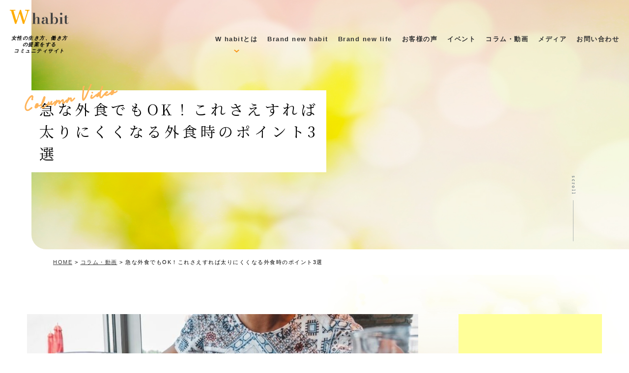

--- FILE ---
content_type: text/html; charset=UTF-8
request_url: https://whabit.jp/column-video/kaoricolumn006/
body_size: 14762
content:
<!DOCTYPE html>
<html lang="ja">
<head><meta charset="utf-8">

	<style>img:is([sizes="auto" i], [sizes^="auto," i]) { contain-intrinsic-size: 3000px 1500px }</style>
	
		<!-- All in One SEO 4.7.6 - aioseo.com -->
		<title>急な外食でもOK！これさえすれば太りにくくなる外食時のポイント3選 - whabit</title>
	<meta name="robots" content="max-image-preview:large" />
	<meta name="google-site-verification" content="OidYOuhOam0xoDgadqwEzuPvUeuj8pq-NlkCr7Uwa4Y" />
	<link rel="canonical" href="https://whabit.jp/column-video/kaoricolumn006/" />
	<meta name="generator" content="All in One SEO (AIOSEO) 4.7.6" />

		<!-- Google tag (gtag.js) -->
<script async src="https://www.googletagmanager.com/gtag/js?id=G-YDBP74GTRJ"></script>
<script> window.dataLayer = window.dataLayer || []; function gtag(){dataLayer.push(arguments);} gtag('js', new Date()); gtag('config', 'G-YDBP74GTRJ'); </script>
		<meta property="og:locale" content="ja_JP" />
		<meta property="og:site_name" content="whabit -" />
		<meta property="og:type" content="article" />
		<meta property="og:title" content="急な外食でもOK！これさえすれば太りにくくなる外食時のポイント3選 - whabit" />
		<meta property="og:url" content="https://whabit.jp/column-video/kaoricolumn006/" />
		<meta property="article:published_time" content="2021-09-15T08:19:21+00:00" />
		<meta property="article:modified_time" content="2021-09-15T14:05:12+00:00" />
		<meta name="twitter:card" content="summary" />
		<meta name="twitter:title" content="急な外食でもOK！これさえすれば太りにくくなる外食時のポイント3選 - whabit" />
		<script type="application/ld+json" class="aioseo-schema">
			{"@context":"https:\/\/schema.org","@graph":[{"@type":"BreadcrumbList","@id":"https:\/\/whabit.jp\/column-video\/kaoricolumn006\/#breadcrumblist","itemListElement":[{"@type":"ListItem","@id":"https:\/\/whabit.jp\/#listItem","position":1,"name":"\u5bb6","item":"https:\/\/whabit.jp\/","nextItem":{"@type":"ListItem","@id":"https:\/\/whabit.jp\/column-video\/kaoricolumn006\/#listItem","name":"\u6025\u306a\u5916\u98df\u3067\u3082OK\uff01\u3053\u308c\u3055\u3048\u3059\u308c\u3070\u592a\u308a\u306b\u304f\u304f\u306a\u308b\u5916\u98df\u6642\u306e\u30dd\u30a4\u30f3\u30c83\u9078"}},{"@type":"ListItem","@id":"https:\/\/whabit.jp\/column-video\/kaoricolumn006\/#listItem","position":2,"name":"\u6025\u306a\u5916\u98df\u3067\u3082OK\uff01\u3053\u308c\u3055\u3048\u3059\u308c\u3070\u592a\u308a\u306b\u304f\u304f\u306a\u308b\u5916\u98df\u6642\u306e\u30dd\u30a4\u30f3\u30c83\u9078","previousItem":{"@type":"ListItem","@id":"https:\/\/whabit.jp\/#listItem","name":"\u5bb6"}}]},{"@type":"Organization","@id":"https:\/\/whabit.jp\/#organization","name":"whabit\uff08\u30c0\u30d6\u30eb \u30cf\u30d3\u30c3\u30c8\uff09","url":"https:\/\/whabit.jp\/","logo":{"@type":"ImageObject","url":"https:\/\/whabit.jp\/wp-content\/uploads\/2021\/03\/t_logo.png","@id":"https:\/\/whabit.jp\/column-video\/kaoricolumn006\/#organizationLogo","width":674,"height":673},"image":{"@id":"https:\/\/whabit.jp\/column-video\/kaoricolumn006\/#organizationLogo"},"sameAs":["https:\/\/www.instagram.com\/whabit.jp\/"]},{"@type":"WebPage","@id":"https:\/\/whabit.jp\/column-video\/kaoricolumn006\/#webpage","url":"https:\/\/whabit.jp\/column-video\/kaoricolumn006\/","name":"\u6025\u306a\u5916\u98df\u3067\u3082OK\uff01\u3053\u308c\u3055\u3048\u3059\u308c\u3070\u592a\u308a\u306b\u304f\u304f\u306a\u308b\u5916\u98df\u6642\u306e\u30dd\u30a4\u30f3\u30c83\u9078 - whabit","inLanguage":"ja","isPartOf":{"@id":"https:\/\/whabit.jp\/#website"},"breadcrumb":{"@id":"https:\/\/whabit.jp\/column-video\/kaoricolumn006\/#breadcrumblist"},"datePublished":"2021-09-15T17:19:21+09:00","dateModified":"2021-09-15T23:05:12+09:00"},{"@type":"WebSite","@id":"https:\/\/whabit.jp\/#website","url":"https:\/\/whabit.jp\/","name":"whabit","inLanguage":"ja","publisher":{"@id":"https:\/\/whabit.jp\/#organization"}}]}
		</script>
		<!-- All in One SEO -->

<link rel='dns-prefetch' href='//static.addtoany.com' />
<script type="text/javascript">
/* <![CDATA[ */
window._wpemojiSettings = {"baseUrl":"https:\/\/s.w.org\/images\/core\/emoji\/15.0.3\/72x72\/","ext":".png","svgUrl":"https:\/\/s.w.org\/images\/core\/emoji\/15.0.3\/svg\/","svgExt":".svg","source":{"concatemoji":"https:\/\/whabit.jp\/wp-includes\/js\/wp-emoji-release.min.js?ver=6.7.4"}};
/*! This file is auto-generated */
!function(i,n){var o,s,e;function c(e){try{var t={supportTests:e,timestamp:(new Date).valueOf()};sessionStorage.setItem(o,JSON.stringify(t))}catch(e){}}function p(e,t,n){e.clearRect(0,0,e.canvas.width,e.canvas.height),e.fillText(t,0,0);var t=new Uint32Array(e.getImageData(0,0,e.canvas.width,e.canvas.height).data),r=(e.clearRect(0,0,e.canvas.width,e.canvas.height),e.fillText(n,0,0),new Uint32Array(e.getImageData(0,0,e.canvas.width,e.canvas.height).data));return t.every(function(e,t){return e===r[t]})}function u(e,t,n){switch(t){case"flag":return n(e,"\ud83c\udff3\ufe0f\u200d\u26a7\ufe0f","\ud83c\udff3\ufe0f\u200b\u26a7\ufe0f")?!1:!n(e,"\ud83c\uddfa\ud83c\uddf3","\ud83c\uddfa\u200b\ud83c\uddf3")&&!n(e,"\ud83c\udff4\udb40\udc67\udb40\udc62\udb40\udc65\udb40\udc6e\udb40\udc67\udb40\udc7f","\ud83c\udff4\u200b\udb40\udc67\u200b\udb40\udc62\u200b\udb40\udc65\u200b\udb40\udc6e\u200b\udb40\udc67\u200b\udb40\udc7f");case"emoji":return!n(e,"\ud83d\udc26\u200d\u2b1b","\ud83d\udc26\u200b\u2b1b")}return!1}function f(e,t,n){var r="undefined"!=typeof WorkerGlobalScope&&self instanceof WorkerGlobalScope?new OffscreenCanvas(300,150):i.createElement("canvas"),a=r.getContext("2d",{willReadFrequently:!0}),o=(a.textBaseline="top",a.font="600 32px Arial",{});return e.forEach(function(e){o[e]=t(a,e,n)}),o}function t(e){var t=i.createElement("script");t.src=e,t.defer=!0,i.head.appendChild(t)}"undefined"!=typeof Promise&&(o="wpEmojiSettingsSupports",s=["flag","emoji"],n.supports={everything:!0,everythingExceptFlag:!0},e=new Promise(function(e){i.addEventListener("DOMContentLoaded",e,{once:!0})}),new Promise(function(t){var n=function(){try{var e=JSON.parse(sessionStorage.getItem(o));if("object"==typeof e&&"number"==typeof e.timestamp&&(new Date).valueOf()<e.timestamp+604800&&"object"==typeof e.supportTests)return e.supportTests}catch(e){}return null}();if(!n){if("undefined"!=typeof Worker&&"undefined"!=typeof OffscreenCanvas&&"undefined"!=typeof URL&&URL.createObjectURL&&"undefined"!=typeof Blob)try{var e="postMessage("+f.toString()+"("+[JSON.stringify(s),u.toString(),p.toString()].join(",")+"));",r=new Blob([e],{type:"text/javascript"}),a=new Worker(URL.createObjectURL(r),{name:"wpTestEmojiSupports"});return void(a.onmessage=function(e){c(n=e.data),a.terminate(),t(n)})}catch(e){}c(n=f(s,u,p))}t(n)}).then(function(e){for(var t in e)n.supports[t]=e[t],n.supports.everything=n.supports.everything&&n.supports[t],"flag"!==t&&(n.supports.everythingExceptFlag=n.supports.everythingExceptFlag&&n.supports[t]);n.supports.everythingExceptFlag=n.supports.everythingExceptFlag&&!n.supports.flag,n.DOMReady=!1,n.readyCallback=function(){n.DOMReady=!0}}).then(function(){return e}).then(function(){var e;n.supports.everything||(n.readyCallback(),(e=n.source||{}).concatemoji?t(e.concatemoji):e.wpemoji&&e.twemoji&&(t(e.twemoji),t(e.wpemoji)))}))}((window,document),window._wpemojiSettings);
/* ]]> */
</script>
<style id='wp-emoji-styles-inline-css' type='text/css'>

	img.wp-smiley, img.emoji {
		display: inline !important;
		border: none !important;
		box-shadow: none !important;
		height: 1em !important;
		width: 1em !important;
		margin: 0 0.07em !important;
		vertical-align: -0.1em !important;
		background: none !important;
		padding: 0 !important;
	}
</style>
<link rel='stylesheet' id='wp-block-library-css' href='https://whabit.jp/wp-includes/css/dist/block-library/style.min.css?ver=6.7.4' type='text/css' media='all' />
<style id='classic-theme-styles-inline-css' type='text/css'>
/*! This file is auto-generated */
.wp-block-button__link{color:#fff;background-color:#32373c;border-radius:9999px;box-shadow:none;text-decoration:none;padding:calc(.667em + 2px) calc(1.333em + 2px);font-size:1.125em}.wp-block-file__button{background:#32373c;color:#fff;text-decoration:none}
</style>
<style id='global-styles-inline-css' type='text/css'>
:root{--wp--preset--aspect-ratio--square: 1;--wp--preset--aspect-ratio--4-3: 4/3;--wp--preset--aspect-ratio--3-4: 3/4;--wp--preset--aspect-ratio--3-2: 3/2;--wp--preset--aspect-ratio--2-3: 2/3;--wp--preset--aspect-ratio--16-9: 16/9;--wp--preset--aspect-ratio--9-16: 9/16;--wp--preset--color--black: #000000;--wp--preset--color--cyan-bluish-gray: #abb8c3;--wp--preset--color--white: #ffffff;--wp--preset--color--pale-pink: #f78da7;--wp--preset--color--vivid-red: #cf2e2e;--wp--preset--color--luminous-vivid-orange: #ff6900;--wp--preset--color--luminous-vivid-amber: #fcb900;--wp--preset--color--light-green-cyan: #7bdcb5;--wp--preset--color--vivid-green-cyan: #00d084;--wp--preset--color--pale-cyan-blue: #8ed1fc;--wp--preset--color--vivid-cyan-blue: #0693e3;--wp--preset--color--vivid-purple: #9b51e0;--wp--preset--gradient--vivid-cyan-blue-to-vivid-purple: linear-gradient(135deg,rgba(6,147,227,1) 0%,rgb(155,81,224) 100%);--wp--preset--gradient--light-green-cyan-to-vivid-green-cyan: linear-gradient(135deg,rgb(122,220,180) 0%,rgb(0,208,130) 100%);--wp--preset--gradient--luminous-vivid-amber-to-luminous-vivid-orange: linear-gradient(135deg,rgba(252,185,0,1) 0%,rgba(255,105,0,1) 100%);--wp--preset--gradient--luminous-vivid-orange-to-vivid-red: linear-gradient(135deg,rgba(255,105,0,1) 0%,rgb(207,46,46) 100%);--wp--preset--gradient--very-light-gray-to-cyan-bluish-gray: linear-gradient(135deg,rgb(238,238,238) 0%,rgb(169,184,195) 100%);--wp--preset--gradient--cool-to-warm-spectrum: linear-gradient(135deg,rgb(74,234,220) 0%,rgb(151,120,209) 20%,rgb(207,42,186) 40%,rgb(238,44,130) 60%,rgb(251,105,98) 80%,rgb(254,248,76) 100%);--wp--preset--gradient--blush-light-purple: linear-gradient(135deg,rgb(255,206,236) 0%,rgb(152,150,240) 100%);--wp--preset--gradient--blush-bordeaux: linear-gradient(135deg,rgb(254,205,165) 0%,rgb(254,45,45) 50%,rgb(107,0,62) 100%);--wp--preset--gradient--luminous-dusk: linear-gradient(135deg,rgb(255,203,112) 0%,rgb(199,81,192) 50%,rgb(65,88,208) 100%);--wp--preset--gradient--pale-ocean: linear-gradient(135deg,rgb(255,245,203) 0%,rgb(182,227,212) 50%,rgb(51,167,181) 100%);--wp--preset--gradient--electric-grass: linear-gradient(135deg,rgb(202,248,128) 0%,rgb(113,206,126) 100%);--wp--preset--gradient--midnight: linear-gradient(135deg,rgb(2,3,129) 0%,rgb(40,116,252) 100%);--wp--preset--font-size--small: 13px;--wp--preset--font-size--medium: 20px;--wp--preset--font-size--large: 36px;--wp--preset--font-size--x-large: 42px;--wp--preset--spacing--20: 0.44rem;--wp--preset--spacing--30: 0.67rem;--wp--preset--spacing--40: 1rem;--wp--preset--spacing--50: 1.5rem;--wp--preset--spacing--60: 2.25rem;--wp--preset--spacing--70: 3.38rem;--wp--preset--spacing--80: 5.06rem;--wp--preset--shadow--natural: 6px 6px 9px rgba(0, 0, 0, 0.2);--wp--preset--shadow--deep: 12px 12px 50px rgba(0, 0, 0, 0.4);--wp--preset--shadow--sharp: 6px 6px 0px rgba(0, 0, 0, 0.2);--wp--preset--shadow--outlined: 6px 6px 0px -3px rgba(255, 255, 255, 1), 6px 6px rgba(0, 0, 0, 1);--wp--preset--shadow--crisp: 6px 6px 0px rgba(0, 0, 0, 1);}:where(.is-layout-flex){gap: 0.5em;}:where(.is-layout-grid){gap: 0.5em;}body .is-layout-flex{display: flex;}.is-layout-flex{flex-wrap: wrap;align-items: center;}.is-layout-flex > :is(*, div){margin: 0;}body .is-layout-grid{display: grid;}.is-layout-grid > :is(*, div){margin: 0;}:where(.wp-block-columns.is-layout-flex){gap: 2em;}:where(.wp-block-columns.is-layout-grid){gap: 2em;}:where(.wp-block-post-template.is-layout-flex){gap: 1.25em;}:where(.wp-block-post-template.is-layout-grid){gap: 1.25em;}.has-black-color{color: var(--wp--preset--color--black) !important;}.has-cyan-bluish-gray-color{color: var(--wp--preset--color--cyan-bluish-gray) !important;}.has-white-color{color: var(--wp--preset--color--white) !important;}.has-pale-pink-color{color: var(--wp--preset--color--pale-pink) !important;}.has-vivid-red-color{color: var(--wp--preset--color--vivid-red) !important;}.has-luminous-vivid-orange-color{color: var(--wp--preset--color--luminous-vivid-orange) !important;}.has-luminous-vivid-amber-color{color: var(--wp--preset--color--luminous-vivid-amber) !important;}.has-light-green-cyan-color{color: var(--wp--preset--color--light-green-cyan) !important;}.has-vivid-green-cyan-color{color: var(--wp--preset--color--vivid-green-cyan) !important;}.has-pale-cyan-blue-color{color: var(--wp--preset--color--pale-cyan-blue) !important;}.has-vivid-cyan-blue-color{color: var(--wp--preset--color--vivid-cyan-blue) !important;}.has-vivid-purple-color{color: var(--wp--preset--color--vivid-purple) !important;}.has-black-background-color{background-color: var(--wp--preset--color--black) !important;}.has-cyan-bluish-gray-background-color{background-color: var(--wp--preset--color--cyan-bluish-gray) !important;}.has-white-background-color{background-color: var(--wp--preset--color--white) !important;}.has-pale-pink-background-color{background-color: var(--wp--preset--color--pale-pink) !important;}.has-vivid-red-background-color{background-color: var(--wp--preset--color--vivid-red) !important;}.has-luminous-vivid-orange-background-color{background-color: var(--wp--preset--color--luminous-vivid-orange) !important;}.has-luminous-vivid-amber-background-color{background-color: var(--wp--preset--color--luminous-vivid-amber) !important;}.has-light-green-cyan-background-color{background-color: var(--wp--preset--color--light-green-cyan) !important;}.has-vivid-green-cyan-background-color{background-color: var(--wp--preset--color--vivid-green-cyan) !important;}.has-pale-cyan-blue-background-color{background-color: var(--wp--preset--color--pale-cyan-blue) !important;}.has-vivid-cyan-blue-background-color{background-color: var(--wp--preset--color--vivid-cyan-blue) !important;}.has-vivid-purple-background-color{background-color: var(--wp--preset--color--vivid-purple) !important;}.has-black-border-color{border-color: var(--wp--preset--color--black) !important;}.has-cyan-bluish-gray-border-color{border-color: var(--wp--preset--color--cyan-bluish-gray) !important;}.has-white-border-color{border-color: var(--wp--preset--color--white) !important;}.has-pale-pink-border-color{border-color: var(--wp--preset--color--pale-pink) !important;}.has-vivid-red-border-color{border-color: var(--wp--preset--color--vivid-red) !important;}.has-luminous-vivid-orange-border-color{border-color: var(--wp--preset--color--luminous-vivid-orange) !important;}.has-luminous-vivid-amber-border-color{border-color: var(--wp--preset--color--luminous-vivid-amber) !important;}.has-light-green-cyan-border-color{border-color: var(--wp--preset--color--light-green-cyan) !important;}.has-vivid-green-cyan-border-color{border-color: var(--wp--preset--color--vivid-green-cyan) !important;}.has-pale-cyan-blue-border-color{border-color: var(--wp--preset--color--pale-cyan-blue) !important;}.has-vivid-cyan-blue-border-color{border-color: var(--wp--preset--color--vivid-cyan-blue) !important;}.has-vivid-purple-border-color{border-color: var(--wp--preset--color--vivid-purple) !important;}.has-vivid-cyan-blue-to-vivid-purple-gradient-background{background: var(--wp--preset--gradient--vivid-cyan-blue-to-vivid-purple) !important;}.has-light-green-cyan-to-vivid-green-cyan-gradient-background{background: var(--wp--preset--gradient--light-green-cyan-to-vivid-green-cyan) !important;}.has-luminous-vivid-amber-to-luminous-vivid-orange-gradient-background{background: var(--wp--preset--gradient--luminous-vivid-amber-to-luminous-vivid-orange) !important;}.has-luminous-vivid-orange-to-vivid-red-gradient-background{background: var(--wp--preset--gradient--luminous-vivid-orange-to-vivid-red) !important;}.has-very-light-gray-to-cyan-bluish-gray-gradient-background{background: var(--wp--preset--gradient--very-light-gray-to-cyan-bluish-gray) !important;}.has-cool-to-warm-spectrum-gradient-background{background: var(--wp--preset--gradient--cool-to-warm-spectrum) !important;}.has-blush-light-purple-gradient-background{background: var(--wp--preset--gradient--blush-light-purple) !important;}.has-blush-bordeaux-gradient-background{background: var(--wp--preset--gradient--blush-bordeaux) !important;}.has-luminous-dusk-gradient-background{background: var(--wp--preset--gradient--luminous-dusk) !important;}.has-pale-ocean-gradient-background{background: var(--wp--preset--gradient--pale-ocean) !important;}.has-electric-grass-gradient-background{background: var(--wp--preset--gradient--electric-grass) !important;}.has-midnight-gradient-background{background: var(--wp--preset--gradient--midnight) !important;}.has-small-font-size{font-size: var(--wp--preset--font-size--small) !important;}.has-medium-font-size{font-size: var(--wp--preset--font-size--medium) !important;}.has-large-font-size{font-size: var(--wp--preset--font-size--large) !important;}.has-x-large-font-size{font-size: var(--wp--preset--font-size--x-large) !important;}
:where(.wp-block-post-template.is-layout-flex){gap: 1.25em;}:where(.wp-block-post-template.is-layout-grid){gap: 1.25em;}
:where(.wp-block-columns.is-layout-flex){gap: 2em;}:where(.wp-block-columns.is-layout-grid){gap: 2em;}
:root :where(.wp-block-pullquote){font-size: 1.5em;line-height: 1.6;}
</style>
<link rel='stylesheet' id='contact-form-7-css' href='https://whabit.jp/wp-content/plugins/contact-form-7/includes/css/styles.css?ver=6.0.2' type='text/css' media='all' />
<link rel='stylesheet' id='ppress-frontend-css' href='https://whabit.jp/wp-content/plugins/wp-user-avatar/assets/css/frontend.min.css?ver=4.15.19' type='text/css' media='all' />
<link rel='stylesheet' id='ppress-flatpickr-css' href='https://whabit.jp/wp-content/plugins/wp-user-avatar/assets/flatpickr/flatpickr.min.css?ver=4.15.19' type='text/css' media='all' />
<link rel='stylesheet' id='ppress-select2-css' href='https://whabit.jp/wp-content/plugins/wp-user-avatar/assets/select2/select2.min.css?ver=6.7.4' type='text/css' media='all' />
<link rel='stylesheet' id='wp-pagenavi-css' href='https://whabit.jp/wp-content/plugins/wp-pagenavi/pagenavi-css.css?ver=2.70' type='text/css' media='all' />
<link rel='stylesheet' id='addtoany-css' href='https://whabit.jp/wp-content/plugins/add-to-any/addtoany.min.css?ver=1.16' type='text/css' media='all' />
<script type="text/javascript" id="addtoany-core-js-before">
/* <![CDATA[ */
window.a2a_config=window.a2a_config||{};a2a_config.callbacks=[];a2a_config.overlays=[];a2a_config.templates={};a2a_localize = {
	Share: "共有",
	Save: "ブックマーク",
	Subscribe: "購読",
	Email: "メール",
	Bookmark: "ブックマーク",
	ShowAll: "すべて表示する",
	ShowLess: "小さく表示する",
	FindServices: "サービスを探す",
	FindAnyServiceToAddTo: "追加するサービスを今すぐ探す",
	PoweredBy: "Powered by",
	ShareViaEmail: "メールでシェアする",
	SubscribeViaEmail: "メールで購読する",
	BookmarkInYourBrowser: "ブラウザにブックマーク",
	BookmarkInstructions: "このページをブックマークするには、 Ctrl+D または \u2318+D を押下。",
	AddToYourFavorites: "お気に入りに追加",
	SendFromWebOrProgram: "任意のメールアドレスまたはメールプログラムから送信",
	EmailProgram: "メールプログラム",
	More: "詳細&#8230;",
	ThanksForSharing: "共有ありがとうございます !",
	ThanksForFollowing: "フォローありがとうございます !"
};
/* ]]> */
</script>
<script type="text/javascript" defer src="https://static.addtoany.com/menu/page.js" id="addtoany-core-js"></script>
<script type="text/javascript" src="https://whabit.jp/wp-includes/js/jquery/jquery.min.js?ver=3.7.1" id="jquery-core-js"></script>
<script type="text/javascript" src="https://whabit.jp/wp-includes/js/jquery/jquery-migrate.min.js?ver=3.4.1" id="jquery-migrate-js"></script>
<script type="text/javascript" defer src="https://whabit.jp/wp-content/plugins/add-to-any/addtoany.min.js?ver=1.1" id="addtoany-jquery-js"></script>
<script type="text/javascript" src="https://whabit.jp/wp-content/plugins/wp-user-avatar/assets/flatpickr/flatpickr.min.js?ver=4.15.19" id="ppress-flatpickr-js"></script>
<script type="text/javascript" src="https://whabit.jp/wp-content/plugins/wp-user-avatar/assets/select2/select2.min.js?ver=4.15.19" id="ppress-select2-js"></script>
<link rel="https://api.w.org/" href="https://whabit.jp/wp-json/" /><link rel="alternate" title="JSON" type="application/json" href="https://whabit.jp/wp-json/wp/v2/column-video/1160" /><link rel="EditURI" type="application/rsd+xml" title="RSD" href="https://whabit.jp/xmlrpc.php?rsd" />
<meta name="generator" content="WordPress 6.7.4" />
<link rel='shortlink' href='https://whabit.jp/?p=1160' />
<link rel="alternate" title="oEmbed (JSON)" type="application/json+oembed" href="https://whabit.jp/wp-json/oembed/1.0/embed?url=https%3A%2F%2Fwhabit.jp%2Fcolumn-video%2Fkaoricolumn006%2F" />
<link rel="alternate" title="oEmbed (XML)" type="text/xml+oembed" href="https://whabit.jp/wp-json/oembed/1.0/embed?url=https%3A%2F%2Fwhabit.jp%2Fcolumn-video%2Fkaoricolumn006%2F&#038;format=xml" />
<style type="text/css">.recentcomments a{display:inline !important;padding:0 !important;margin:0 !important;}</style><meta name="viewport" content="width=device-width" />
<meta name="apple-touch-fullscreen" content="YES" />
<!-- css -->
<link  rel="stylesheet" href="https://whabit.jp/wp-content/themes/wlabra/common/css/base.css?ver20260116084335">
<link rel="stylesheet" href="https://whabit.jp/wp-content/themes/wlabra/style.css?ver20260116084335">
<link rel="shortcut icon" href="https://whabit.jp/wp-content/themes/wlabra/favicon.ico" type="https://whabit.jp/wp-content/themes/wlabra/image/vnd.microsoft.icon">
<script async src="https://pagead2.googlesyndication.com/pagead/js/adsbygoogle.js?client=ca-pub-1101585735305533"
     crossorigin="anonymous"></script>
<!-- js -->
<script src="https://whabit.jp/wp-content/themes/wlabra/common/js/jquery.min.js"></script>
<script src="https://whabit.jp/wp-content/themes/wlabra/common/js/libs.js"></script>
<script src="https://whabit.jp/wp-content/themes/wlabra/common/js/common.js"></script>
<script src="https://whabit.jp/wp-content/themes/wlabra/common/js/pages.js"></script>
<script src="https://whabit.jp/wp-content/themes/wlabra/common/js/slick.min.js"></script>	
</head>
	
<body class="page-index" id="boby">
	<div class="area-wrapper">
		<header class="header">
			 <h1 class="logo header--logo ts site-header pc_only">
				 <em class="sp_none">
					 <a href="https://whabit.jp"><img src="https://whabit.jp/wp-content/themes/wlabra/common/images/h_logo.png"  alt="女性の生き方、働き方の提案をするコミュニティサイト W habit（ダブル ファビット)" class="ts"></a>
					 <small class="txt-ctr ts font-jp-gb">女性の生き方、働き方の提案をする<br>コミュニティサイト</small>
				 </em>
			</h1>
			<div class="area-header site-header">
				<div class="_row-gmenu">
						<nav>
							<ul class="gmenu_ul gnav--list gnav--entry">
								<li class="gnav--dropdown-hover typesquare_option menu_up">
									<a href="#" class="js-header-menu up_menu" data-no="-1">
										<div class="_text"><span>W habitとは</span></div>
									</a>
									<div class="gnav--dropdown">
										<ul class="home_menu--list">
											<li>
												<a href="https://whabit.jp/about/">
													<p class="flex flex-a-ctr flex-j-ctr  font-jp">W habitについて</p>
												</a>
											</li>
											<li>
												<a href="https://whabit.jp/workstyle/">
													<p class="flex flex-a-ctr flex-j-ctr font-jp">働き方を変えた人たち</p>
												</a>
											</li>
											<li>
												<a href="https://whabit.jp/message/">
													<p class="flex flex-a-ctr flex-j-ctr font-jp">輝く女性からのメッセージ</p>
												</a>
											</li>
										</ul>          
								  </div>
								</li>
								<li class="menu_up">
									<a href="https://whabit.jp/brand-new-habit/" class="js-header-menu" data-no="-1">
									<div class="_text">Brand new habit</div>
									</a>
								</li>
								<li class="menu_up">
									<a href="https://whabit.jp/brand-new-life/" class="js-header-menu" data-no="-1">
									<div class="_text">Brand new life</div>
									</a>
								</li>
								<li class="menu_up">
									<a href="https://whabit.jp/voices/" class="js-header-menu" data-no="-1">
									<div class="_text">お客様の声</div>
									</a>
								</li>
								<li class="menu_up">
									<a href="https://whabit.jp/event/" class="js-header-menu" data-no="-1">
									<div class="_text">イベント</div>
									</a>
								</li>
								<li class="menu_up">
									<a href="https://whabit.jp/column-video/" class="js-header-menu" data-no="-1">
									<div class="_text">コラム・動画</div>
									</a>
								</li>
								<li class="menu_up">
									<a href="https://whabit.jp/media/" class="js-header-menu" data-no="-1">
									<div class="_text">メディア</div>
									</a>
								</li>
								<li class="menu_up">
									<a href="/contact" class="js-header-menu" data-no="-1">
									<div class="_text">お問い合わせ</div>
									</a>
								</li>
							</ul>
					</nav>
					<!--<div class="btn-entry">
					<a href="/login" class="" data-no="-1">
									<div class="_text">会員ログイン</div>
									</a>
					</div>	-->
					</div>
					</div>
		</header>

		<div class="area-header-sp">
			<div class="_header">
				<div class="_logo">
					<a href="https://whabit.jp"><img src="https://whabit.jp/wp-content/themes/wlabra/common/images/h_logo.png" alt="女性の生き方、働き方の提案をするW habit" /></a>
				</div>
				<div class="first_course"><a href="https://whabit.jp/login/"><span>会員<br>ログイン</span></a></div>
				<div class="_menu-btn js-sp-menu-btn"><span></span><span></span><span></span></div>
			</div>
		</div>
		
		<div class="area-menu-sp js-sp-menu-modal">
			<div class="_inner">
				<div class="_set js-sp-menu-toggle sp_m01">
					<div class="_title js-sp-menu-head"><span>W habitとは</span></div>
					<ul class="_link js-sp-menu-body">
						 <li><a href="https://whabit.jp/about/">W habitについて</a></li>
						 <li><a href="https://whabit.jp/workstyle/">働き方を変えた人たち</a></li>
						 <li><a href="https://whabit.jp/message/">輝く女性からのメッセージ</a></li>
					</ul>
				</div>
				<div class="_set">
					<div class="_title"><a href="https://whabit.jp/brand-new-habit/">Brand new habit</a></div>
				</div>
				<div class="_set">
					<div class="_title"><a href="https://whabit.jp/brand-new-life/">Brand new life</a></div>
				</div>
				<div class="_set">
					<div class="_title"><a href="https://whabit.jp/voices/">お客様の声</a></div>
				</div>
				<div class="_set">
						<div class="_title"><a href="https://whabit.jp/event/">イベント</a></div>
					</div>
					<div class="_set">
						<div class="_title"><a href="https://whabit.jp/column-video/">コラム・動画</a></div>
					</div>
					<div class="_set">
						<div class="_title"><a href="https://whabit.jp/media/">メディア</a></div>
					</div>
					<div class="_set">
						<div class="_title"><a href="https://whabit.jp/category/news/">お知らせ</a></div>
					</div>
					<div class="_set">
						<div class="_title"><a href="https://whabit.jp/contact/">お問い合わせ</a></div>
					</div>
				<div class="login"><p class="btn"><a href="https://whabit.jp/login/">会員ログイン</a></p></div>
				
				<div class="sp_m_other">
					<ul>
						<li><a href="https://whabit.jp/privacy/">プライバシーポリシー</a></li>
						<li><a href="https://whabit.jp/terms/">利用規約</a></li>
					</ul>
				</div>
			</div>
		</div><!-- area-wrapper-->		<div class="page_ttl second hero">
			<div class="page_ttl--scond--inner inner_eye  inner-rgt-non">
				<div class="hero--ttl">
					<span class="diagonal_en">Column Video</span>
					<h1>
					<span class="page_ttl-jp mintyou">急な外食でもOK！これさえすれば太りにくくなる外食時のポイント3選</span>
					</h1>
				</div>
			</div>
			<div class="scrollDown crim"><span class="sdText">scroll</span><span class="sd-bar"></span></div>
		</div><!-- page_ttl-->

			<div class="breadcrumbs">
			<!-- Breadcrumb NavXT 7.3.1 -->
<span property="itemListElement" typeof="ListItem"><a property="item" typeof="WebPage" title="Go to whabit." href="https://whabit.jp" class="home" ><span property="name">HOME</span></a><meta property="position" content="1"></span> &gt; <span property="itemListElement" typeof="ListItem"><a property="item" typeof="WebPage" title="コラム・動画へ移動する" href="https://whabit.jp/column-video/" class="archive post-column-video-archive" ><span property="name">コラム・動画</span></a><meta property="position" content="2"></span> &gt; <span property="itemListElement" typeof="ListItem"><span property="name" class="post post-column-video current-item">急な外食でもOK！これさえすれば太りにくくなる外食時のポイント3選</span><meta property="url" content="https://whabit.jp/column-video/kaoricolumn006/"><meta property="position" content="3"></span>		</div><!-- breadcrumbs-->
	
		<main class="main">
			<section id="column" class="kaiingetei">
				<div class="inner">
					<archive class="contentbox">
							<div class="eyecatching">
								<p><img src="https://whabit.jp/wp-content/uploads/2021/09/名称未設定のデザイン-18-920x520.jpg" alt=""></p>
															</div>
												<div class="blog_text_ara">
							<p class="time news_time">2021-09-15</p>
														<div class="first-talk"><p>こんにちは、</p>
<p>栄養士カウンセラーの秋吉香里です。</p>
<p>&nbsp;</p>
<p><img decoding="async" class="alignnone size-medium wp-image-455" src="https://whabit.jp/wp-content/uploads/2021/03/S_1V0A0468-min-200x300.jpg" alt="" width="200" height="300" srcset="https://whabit.jp/wp-content/uploads/2021/03/S_1V0A0468-min-200x300.jpg 200w, https://whabit.jp/wp-content/uploads/2021/03/S_1V0A0468-min-683x1024.jpg 683w, https://whabit.jp/wp-content/uploads/2021/03/S_1V0A0468-min-768x1152.jpg 768w, https://whabit.jp/wp-content/uploads/2021/03/S_1V0A0468-min-1024x1536.jpg 1024w, https://whabit.jp/wp-content/uploads/2021/03/S_1V0A0468-min-1365x2048.jpg 1365w, https://whabit.jp/wp-content/uploads/2021/03/S_1V0A0468-min-scaled.jpg 1707w" sizes="(max-width: 200px) 100vw, 200px" /></p>
<p>&nbsp;</p>
<p>ダイエット中に「外食に行こう」と家族に言われるとちょっと、「えー今ダイエット中なんだけどなぁ」とせっかく外食に行くのに気分的に楽しめない。そんなことも多いのではないでしょうか？</p>
<p>&nbsp;</p>
<p>ダイエット中でも、食事を楽しみつつ、身体の事も考えたい。そんなあなたのために外食でも太りにくいお店の選び方、メニューの選び方、食べ方のコツなどについての記事です。</p>
<p>&nbsp;</p>
<p><span style="font-weight: 400">働き盛り世代、子育て世代、介護世代、外食をする機会は多いかと思います。</span><span style="font-weight: 400">特に家族</span><span style="font-weight: 400">で行く場合パスタピザ専門店、お寿司屋さん、ラーメン屋など炭水化物一品料理のお店になりがちかと思います。</span></p>
<p>&nbsp;</p>
<p><span style="font-weight: 400">でも、炭水化物一品料理では、栄養を満たせないばかりか一気に体重も増えてしまいます。</span><span style="font-weight: 400">急なお誘いに対応できるように事前準備が必要です。</span></p>
<p>&nbsp;</p>
<p><span style="font-weight: 400">特に４０歳前後になると太りやすいカラダに変化していることもあり、外食選びも気を付けたいものです。</span><span style="font-weight: 400">今日はダイエットや健康の事を考えた<span style="color: #ff6600"><strong>『外食先を選ぶ基準と食べ方』</strong></span>についてお伝えしていきます。</span></p>
<p>&nbsp;</p>
<p>例えば、焼肉店ならどう選ぶ？どう食べる？</p>
<p>外食時に選ばれることの多いイタリアンならどうする？パスタ食べていいの？</p>
<p>&nbsp;</p>
<p>などの疑問も、一気に解決するはずです（＾＾）</p>
<p>&nbsp;</p>
<p>私が過去にサポートしていた女性たちは、こういった外食の際にデザートまでちゃっかり食べてしまっても、太るどころかしっかりと痩せるメカニズムを理解しているので、食べても太りにくく痩せやすい食事選びのおかげで急激に太った！という風にならずに済んでいます。</p>
<p>&nbsp;</p>
<p>それでは、詳しく見ていきましょう！</p>
</div>
															<div class="line-hait18">
<p class="btm20"><b>Whabitコミュニティ会員様限定です。<br />会員のご登録は<a href="https://whabit.jp/community/" target="_blank" class="kaiin_link">こちら</a>よりお願いいたします。</b></p>
<p>	  Whabitコミュニティ会員になれますと、W habitの記事をすべてご覧いただけるほか、最新の記事やイベント情報もいち早くお届けいたします。</p>
<p>	  ご登録がお済になられましたらパスワードをお教えいたします。</p>
<p>	  パスワードを入力し認証ボタンをクリックしてログインください。</p>
<form class="post_password" action="https://whabit.jp/wp-login.php?action=postpass" method="post">
<p class="password"><input name="post_password" type="password" size="24" /></p>
<p class="kaiin_btn"><input type="submit" name="Submit" value="パスワード認証" /></p>
</p></form>
</div>
<div class="addtoany_share_save_container addtoany_content addtoany_content_bottom"><div class="a2a_kit a2a_kit_size_32 addtoany_list" data-a2a-url="https://whabit.jp/column-video/kaoricolumn006/" data-a2a-title="急な外食でもOK！これさえすれば太りにくくなる外食時のポイント3選"><a class="a2a_button_facebook" href="https://www.addtoany.com/add_to/facebook?linkurl=https%3A%2F%2Fwhabit.jp%2Fcolumn-video%2Fkaoricolumn006%2F&amp;linkname=%E6%80%A5%E3%81%AA%E5%A4%96%E9%A3%9F%E3%81%A7%E3%82%82OK%EF%BC%81%E3%81%93%E3%82%8C%E3%81%95%E3%81%88%E3%81%99%E3%82%8C%E3%81%B0%E5%A4%AA%E3%82%8A%E3%81%AB%E3%81%8F%E3%81%8F%E3%81%AA%E3%82%8B%E5%A4%96%E9%A3%9F%E6%99%82%E3%81%AE%E3%83%9D%E3%82%A4%E3%83%B3%E3%83%883%E9%81%B8" title="Facebook" rel="nofollow noopener" target="_blank"></a><a class="a2a_button_line" href="https://www.addtoany.com/add_to/line?linkurl=https%3A%2F%2Fwhabit.jp%2Fcolumn-video%2Fkaoricolumn006%2F&amp;linkname=%E6%80%A5%E3%81%AA%E5%A4%96%E9%A3%9F%E3%81%A7%E3%82%82OK%EF%BC%81%E3%81%93%E3%82%8C%E3%81%95%E3%81%88%E3%81%99%E3%82%8C%E3%81%B0%E5%A4%AA%E3%82%8A%E3%81%AB%E3%81%8F%E3%81%8F%E3%81%AA%E3%82%8B%E5%A4%96%E9%A3%9F%E6%99%82%E3%81%AE%E3%83%9D%E3%82%A4%E3%83%B3%E3%83%883%E9%81%B8" title="Line" rel="nofollow noopener" target="_blank"></a><a class="a2a_button_twitter" href="https://www.addtoany.com/add_to/twitter?linkurl=https%3A%2F%2Fwhabit.jp%2Fcolumn-video%2Fkaoricolumn006%2F&amp;linkname=%E6%80%A5%E3%81%AA%E5%A4%96%E9%A3%9F%E3%81%A7%E3%82%82OK%EF%BC%81%E3%81%93%E3%82%8C%E3%81%95%E3%81%88%E3%81%99%E3%82%8C%E3%81%B0%E5%A4%AA%E3%82%8A%E3%81%AB%E3%81%8F%E3%81%8F%E3%81%AA%E3%82%8B%E5%A4%96%E9%A3%9F%E6%99%82%E3%81%AE%E3%83%9D%E3%82%A4%E3%83%B3%E3%83%883%E9%81%B8" title="Twitter" rel="nofollow noopener" target="_blank"></a><a class="a2a_dd addtoany_share_save addtoany_share" href="https://www.addtoany.com/share"></a></div></div>						</div><!--blog_text_ara-->

						<!--<div class="message_profile">
							<div class="box aft_cle_both">
								<h2 class="writer">この記事のライター</h2>
								<div class="message_profile_title">
									<div class="left writer_img"><img data-del="avatar" src='https://whabit.jp/wp-content/uploads/2024/12/スクリーンショット-2024-12-17-22.13.53-370x370.png' class='avatar pp-user-avatar avatar-300 photo ' height='300' width='300'/></div>
									<div class="right">
										<span class="position"></span>
										<h3>森 絵理</h3>
									</div>
								</div>
								<div class="message_profile_txt">								<ul class="sns_icon">
																																																										</ul>
								</div>
							</div>
							<div class="seaside">Profile</div>
						</div>-->

						<div class="back"><a href="https://whabit.jp/column-video/">一覧へ戻る</a></div>
								
					</archive>

					<aside id="side">
											<div class="side_bana"><!--<a href="https://px.a8.net/svt/ejp?a8mat=3ZM4V6+805TKI+54OC+5ZMCH" rel="nofollow">
<img border="0" width="100%" height="auto" alt="" src="https://www21.a8.net/svt/bgt?aid=241217826484&wid=001&eno=01&mid=s00000023934001006000&mc=1"></a><img border="0" width="1" height="1" src="https://www18.a8.net/0.gif?a8mat=3ZM4V6+805TKI+54OC+5ZMCH" alt="">--><script async src="https://pagead2.googlesyndication.com/pagead/js/adsbygoogle.js?client=ca-pub-1101585735305533"
     crossorigin="anonymous"></script>
<!-- whabit -->
<ins class="adsbygoogle"
     style="display:block"
     data-ad-client="ca-pub-1101585735305533"
     data-ad-slot="5211242926"
     data-ad-format="auto"
     data-full-width-responsive="true"></ins>
<script>
     (adsbygoogle = window.adsbygoogle || []).push({});
</script></div>

						<div class="side_bana">
						<a href="https://whabit.jp/about/"><img src="https://whabit.jp/wp-content/themes/wlabra/common/images/bana_about.jpg"  alt="whabitとは？"/></a></div>
					  
						<div class="side_news">
							<h2 class="seaside">Ranking</h2>
							<p class="side_title">人気コラム・動画</p>
							
							
							
							<ul class="sideloop">
																<li>
									<div class="box aft_cle_both">
										<div class="message_profile_title">
											<div class="left">
												<a href="https://whabit.jp/column-video/mamicolumn021/"><img src="https://whabit.jp/wp-content/uploads/2023/04/私が手に入れたもの、-手放したもの-7-920x520.jpg" alt=""></a>
									
											</div>
											<div class="right">
												<h3><a href="https://whabit.jp/column-video/mamicolumn021/">ボーンブロススープ圧力鍋レシピ：美肌を作る魔法のスープ</a></h3>
											</div>
										</div>
									</div>
								</li>
																<li>
									<div class="box aft_cle_both">
										<div class="message_profile_title">
											<div class="left">
												<a href="https://whabit.jp/column-video/tomocolumn002/"><img src="https://whabit.jp/wp-content/uploads/2022/09/65D24EE3-C9FE-4E11-BCDC-37E8C4CF4C6B-920x520.jpeg" alt=""></a>
									
											</div>
											<div class="right">
												<h3><a href="https://whabit.jp/column-video/tomocolumn002/">【コンソメ麹】の作り方と使い方。ヨーグルトメーカ―なしでも出来る！</a></h3>
											</div>
										</div>
									</div>
								</li>
																<li>
									<div class="box aft_cle_both">
										<div class="message_profile_title">
											<div class="left">
												<a href="https://whabit.jp/column-video/tanaka_hi002/"><img src="https://whabit.jp/wp-content/uploads/2023/05/1-920x520.png" alt=""></a>
									
											</div>
											<div class="right">
												<h3><a href="https://whabit.jp/column-video/tanaka_hi002/">【中顔面】短くする方法：黄金比率を知って美人顔になろう！</a></h3>
											</div>
										</div>
									</div>
								</li>
																<li>
									<div class="box aft_cle_both">
										<div class="message_profile_title">
											<div class="left">
												<a href="https://whabit.jp/column-video/tiocolum010/"><img src="https://whabit.jp/wp-content/uploads/2024/02/コラムアイキャッチ-6.png" alt=""></a>
									
											</div>
											<div class="right">
												<h3><a href="https://whabit.jp/column-video/tiocolum010/">知ると効果倍増！ジャーナルと日記の違い５選</a></h3>
											</div>
										</div>
									</div>
								</li>
																<li>
									<div class="box aft_cle_both">
										<div class="message_profile_title">
											<div class="left">
												<a href="https://whabit.jp/column-video/tiocolum011/"><img src="https://whabit.jp/wp-content/uploads/2024/03/コラムアイキャッチ-7.png" alt=""></a>
									
											</div>
											<div class="right">
												<h3><a href="https://whabit.jp/column-video/tiocolum011/">【手帳術】効果的な１ヶ月の振り返りの書き方</a></h3>
											</div>
										</div>
									</div>
								</li>
															
							</ul>
						</div>
						
							
						<div class="side_news tag__list aft_cle_both">
							<h2 class="seaside">Keyword</h2>
							<p class="side_title">人気のキーワード</p>
							<ul>
	<li class="cat-item cat-item-80"><a href="https://whabit.jp/tagu_item/5%e6%9c%88%e3%81%ae%e9%a4%8a%e7%94%9f/">#5月の養生</a>
</li>
	<li class="cat-item cat-item-129"><a href="https://whabit.jp/tagu_item/ideco/">#iDeCo</a>
</li>
	<li class="cat-item cat-item-84"><a href="https://whabit.jp/tagu_item/pms/">#PMS</a>
</li>
	<li class="cat-item cat-item-25"><a href="https://whabit.jp/tagu_item/sns%e9%9b%86%e5%ae%a2/">#SNS集客</a>
</li>
	<li class="cat-item cat-item-136"><a href="https://whabit.jp/tagu_item/%e3%81%8a%e7%89%87%e3%81%a5%e3%81%91/">#お片づけ</a>
</li>
	<li class="cat-item cat-item-125"><a href="https://whabit.jp/tagu_item/%e3%81%8a%e7%89%87%e4%bb%98%e3%81%91/">#お片付け</a>
</li>
	<li class="cat-item cat-item-147"><a href="https://whabit.jp/tagu_item/%e3%81%8a%e9%87%91/">#お金</a>
</li>
	<li class="cat-item cat-item-101"><a href="https://whabit.jp/tagu_item/%e3%81%b5%e3%82%8b%e3%81%95%e3%81%a8%e7%b4%8d%e7%a8%8e/">#ふるさと納税</a>
</li>
	<li class="cat-item cat-item-51"><a href="https://whabit.jp/tagu_item/%e3%82%a2%e3%83%a9%e3%82%b5%e3%83%bc%e3%83%80%e3%82%a4%e3%82%a8%e3%83%83%e3%83%88/">#アラサーダイエット</a>
</li>
	<li class="cat-item cat-item-50"><a href="https://whabit.jp/tagu_item/%e3%82%a2%e3%83%a9%e3%83%95%e3%82%a9%e3%83%bc%e3%83%80%e3%82%a4%e3%82%a8%e3%83%83%e3%83%88/">#アラフォーダイエット</a>
</li>
	<li class="cat-item cat-item-127"><a href="https://whabit.jp/tagu_item/%e3%82%a2%e3%83%ac%e3%81%a3%e5%ad%90/">#アレっ子</a>
</li>
	<li class="cat-item cat-item-29"><a href="https://whabit.jp/tagu_item/%e3%82%a2%e3%83%ac%e3%83%ab%e3%82%ae%e3%83%bc/">#アレルギー</a>
</li>
	<li class="cat-item cat-item-56"><a href="https://whabit.jp/tagu_item/%e3%82%a2%e3%83%b3%e3%83%81%e3%82%a8%e3%82%a4%e3%82%b8%e3%83%b3%e3%82%b0/">#アンチエイジング</a>
</li>
	<li class="cat-item cat-item-217"><a href="https://whabit.jp/tagu_item/%e3%82%a4%e3%83%a1%e3%83%bc%e3%82%b8%e3%82%b3%e3%83%b3%e3%82%b5%e3%83%ab%e3%82%bf%e3%83%b3%e3%83%88/">#イメージコンサルタント</a>
</li>
	<li class="cat-item cat-item-146"><a href="https://whabit.jp/tagu_item/%e3%82%aa%e3%82%b7%e3%83%a3%e3%83%ac%e3%81%aa%e9%83%a8%e5%b1%8b/">#オシャレな部屋</a>
</li>
</ul>	
								
						</div>
						
						<!--<div class="side_news side_bana02"><a href="https://whabit.jp/horoscope/"><img src="https://whabit.jp/wp-content/themes/wlabra/common/images/bana_nosi02.jpg"  alt="星占い"/></a></div>-->
					</aside><!--#aside-->
				</div>
			</section>
		</main>

					<section class="footer__bana-ara">
					<div class="inner">
						<figure><script async src="https://pagead2.googlesyndication.com/pagead/js/adsbygoogle.js?client=ca-pub-1101585735305533"
     crossorigin="anonymous"></script>
<!-- whabit -->
<ins class="adsbygoogle"
     style="display:block"
     data-ad-client="ca-pub-1101585735305533"
     data-ad-slot="5211242926"
     data-ad-format="auto"
     data-full-width-responsive="true"></ins>
<script>
     (adsbygoogle = window.adsbygoogle || []).push({});
</script></figure>
					</div>
				</section><!-- footer__bana-ara -->

				<!--<section class="footer__signUp">
					<div class="footer__signUp__main">
						<h2 class="ttl"><span class="en">Sign up</span><span class="ja">新規会員登録</span></h2>
						<p class="txt">会員にご登録いただくと、W habitの記事をすべてご覧いただけるほか、 <br class="sp_none">最新の記事やイベント情報もいち早くお届けいたします。</p>
						<div class="box"><a href="https://whabit.jp/community/" target="_blank" class="btn">会員登録する</a>
							<h3 class="f_h3 seaside">Entry</h3>
						</div>
					</div>
                </section>-->
				
				<section class="footer_contact bk_fc">
					<div class="inner">
						<div class="footer_contact_main arrange">
							<div class="box con">
								<h2>お問い合わせ</h2>
								<h3 class="f_h3 seaside">Contact</h3>
								<p class="txt">タイアップでの広告掲載のご相談、取材/出演依頼など、<br class="sp_none">各種お問い合わせはこちらから。</p>
								<div class="btn01"><a href="https://whabit.jp/contact/" >お問い合わせをする</a></div>
							</div>
							<div class="box line">
								<h2>W habit公式ライン</h2>
								<h3 class="f_h3 seaside">Line</h3>
								<p class="txt">最新の記事やイベント情報を<br class="sp_none">いち早くお届けいたします。</p>
								<div class="btn01"><a href="https://lin.ee/v3TlPnQ" target="_blank">友だちを追加</a></div>
							</div>
						</div>
					</div>
				</section>
		
				<footer>
					<div class="inner">
						<div class="footer_info_main">
							<div class="box left">
								<h2>女性の生き方、働き方の提案をするコミュニティサイト</h2>
								<figure class="f_logo"><img src="https://whabit.jp/wp-content/themes/wlabra/common/images/h_logo.png" alt=""/></figure>
							</div>
							<div class="box right">
								<ul>	
									<li><a href="https://whabit.jp/terms/">利用規約</a></li>
									<li><a href="https://whabit.jp/privacy/">プライバシーポリシー</a></li>
								</ul>
								<p class="copyright"><small>©<script>new Date().getFullYear()>2020&&document.write(""+new Date().getFullYear());</script> W habit  All rights reserved.</small></p>
							</div>
						</div>
						<p id="page-top"><a href="#boby"><img src="https://whabit.jp/wp-content/themes/wlabra/common/images/page_top.png" alt="topgo"/></a></p>
					</div>
				</footer>
			
</div>
<style>
        .cursor-dot-outline {
                pointer-events: none;
                position: fixed;
                top: 0;
                left: 0;
                opacity: 0;
                transition: opacity 0.3s cubic-bezier(0.35, 0.15, 0.15, 1);
                z-index: 11;
        }
        .cursor-dot {
                border-radius: 50%;
                width: 40px;
                height: 40px;
                border: 1px solid rgba(255,180,90,1.00);
                transition: opacity 0.3s ease-in-out, transform 0.3s ease-in-out;
        }
	@media screen and (max-width: 1000px) {
		.cursor-dot-outline,
		.cursor-dot {
			opacity: 0;
		}
	}
        </style>
	<div class="cursor-dot-outline"><div class="cursor-dot"></div></div>
	<script>
	(function() {
	var cursor = {
		mouseX: 0,
		mouseY: 0,
		cursorVisible: true,
		cursorEnlarged: false,
		forceNotInversion: false,
		$dot: document.querySelector('.cursor-dot'),
		$outline: document.querySelector('.cursor-dot-outline'),

		init: function() {
			this.outlineSize = this.$outline.offsetWidth;

			this.setupEventListeners();
		},

		setupEventListeners: function() {
			var self = this;

			document.querySelectorAll('a').forEach(function(el) {
				el.addEventListener('mouseover', function() {
					self.cursorEnlarged = true;
					self.toggleCursorSize();
				});
				el.addEventListener('mouseout', function() {
					self.cursorEnlarged = false;
					self.toggleCursorSize();
				});
			});

			document.querySelectorAll('.not-inversion').forEach(function(el) {
				el.addEventListener('mouseover', function() {
					self.forceNotInversion = true;
		                        self.$dot.style.border = '1px solid rgba(255,180,90,1.00)';
				});
				el.addEventListener('mouseout', function() {
					self.forceNotInversion = false;
		                        self.$dot.style.border = '1px solid rgb(255,255,255)';
				});
			});

			document.querySelectorAll('.inversion').forEach(function(el) {
				el.addEventListener('mouseover', function() {
					if (self.forceNotInversion) {
			                        self.$dot.style.border = '1px solid rgba(255,180,90,1.00)';
					} else {
		                        	self.$dot.style.border = '1px solid rgb(255,255,255)';
					}
				});
				el.addEventListener('mouseout', function() {
		                        self.$dot.style.border = '1px solid rgba(255,180,90,1.00)';
				});
			});

			document.addEventListener('mousedown', function() {
				self.cursorEnlarged = true;
				self.toggleCursorSize();
			});

			document.addEventListener('mouseup', function() {
				self.cursorEnlarged = false;
				self.toggleCursorSize();
			});


			document.addEventListener('mousemove', function(e) {
				self.mouseX = e.x;
				self.mouseY = e.y;

 	      			self.$outline.style.transform = `translate(${e.x - 30}px, ${e.y - 30}px)`;

				self.cursorVisible = true;
				self.toggleCursorVisibility();
			});
		},

		toggleCursorSize: function() {
			var self = this;
  			if (self.cursorEnlarged) {
 	      			self.$dot.style.transform = 'scale(1.5)'
			} else {
 	      			self.$dot.style.transform = 'scale(1.0)'
			}
		},

		toggleCursorVisibility: function() {
			var self = this;

			if (window.innerWidth > 1000 && self.cursorVisible) {
				self.$outline.style.opacity = 1;
			} else {
				self.$outline.style.opacity = 0;
			}
		}
	}

	cursor.init();
	})();
	</script>
<script type="text/javascript">
  if(jQuery('.wpcf7').length){　//formのclassが存在するか判定
    var wpcf7Elm = document.querySelector( '.wpcf7' );
    wpcf7Elm.addEventListener( 'wpcf7mailsent', function( event ) {
     location.replace('https://whabit.jp/thanks/');
   }, false );
  }
</script>
<script type="text/javascript" src="https://whabit.jp/wp-includes/js/dist/hooks.min.js?ver=4d63a3d491d11ffd8ac6" id="wp-hooks-js"></script>
<script type="text/javascript" src="https://whabit.jp/wp-includes/js/dist/i18n.min.js?ver=5e580eb46a90c2b997e6" id="wp-i18n-js"></script>
<script type="text/javascript" id="wp-i18n-js-after">
/* <![CDATA[ */
wp.i18n.setLocaleData( { 'text direction\u0004ltr': [ 'ltr' ] } );
/* ]]> */
</script>
<script type="text/javascript" src="https://whabit.jp/wp-content/plugins/contact-form-7/includes/swv/js/index.js?ver=6.0.2" id="swv-js"></script>
<script type="text/javascript" id="contact-form-7-js-translations">
/* <![CDATA[ */
( function( domain, translations ) {
	var localeData = translations.locale_data[ domain ] || translations.locale_data.messages;
	localeData[""].domain = domain;
	wp.i18n.setLocaleData( localeData, domain );
} )( "contact-form-7", {"translation-revision-date":"2024-11-05 02:21:01+0000","generator":"GlotPress\/4.0.1","domain":"messages","locale_data":{"messages":{"":{"domain":"messages","plural-forms":"nplurals=1; plural=0;","lang":"ja_JP"},"This contact form is placed in the wrong place.":["\u3053\u306e\u30b3\u30f3\u30bf\u30af\u30c8\u30d5\u30a9\u30fc\u30e0\u306f\u9593\u9055\u3063\u305f\u4f4d\u7f6e\u306b\u7f6e\u304b\u308c\u3066\u3044\u307e\u3059\u3002"],"Error:":["\u30a8\u30e9\u30fc:"]}},"comment":{"reference":"includes\/js\/index.js"}} );
/* ]]> */
</script>
<script type="text/javascript" id="contact-form-7-js-before">
/* <![CDATA[ */
var wpcf7 = {
    "api": {
        "root": "https:\/\/whabit.jp\/wp-json\/",
        "namespace": "contact-form-7\/v1"
    }
};
/* ]]> */
</script>
<script type="text/javascript" src="https://whabit.jp/wp-content/plugins/contact-form-7/includes/js/index.js?ver=6.0.2" id="contact-form-7-js"></script>
<script type="text/javascript" id="ppress-frontend-script-js-extra">
/* <![CDATA[ */
var pp_ajax_form = {"ajaxurl":"https:\/\/whabit.jp\/wp-admin\/admin-ajax.php","confirm_delete":"Are you sure?","deleting_text":"Deleting...","deleting_error":"An error occurred. Please try again.","nonce":"abc2c49bf9","disable_ajax_form":"false","is_checkout":"0","is_checkout_tax_enabled":"0","is_checkout_autoscroll_enabled":"true"};
/* ]]> */
</script>
<script type="text/javascript" src="https://whabit.jp/wp-content/plugins/wp-user-avatar/assets/js/frontend.min.js?ver=4.15.19" id="ppress-frontend-script-js"></script>
</body>
</html>

--- FILE ---
content_type: text/html; charset=utf-8
request_url: https://www.google.com/recaptcha/api2/aframe
body_size: 268
content:
<!DOCTYPE HTML><html><head><meta http-equiv="content-type" content="text/html; charset=UTF-8"></head><body><script nonce="x0PIDPZcUaozlf9nGXE6TQ">/** Anti-fraud and anti-abuse applications only. See google.com/recaptcha */ try{var clients={'sodar':'https://pagead2.googlesyndication.com/pagead/sodar?'};window.addEventListener("message",function(a){try{if(a.source===window.parent){var b=JSON.parse(a.data);var c=clients[b['id']];if(c){var d=document.createElement('img');d.src=c+b['params']+'&rc='+(localStorage.getItem("rc::a")?sessionStorage.getItem("rc::b"):"");window.document.body.appendChild(d);sessionStorage.setItem("rc::e",parseInt(sessionStorage.getItem("rc::e")||0)+1);localStorage.setItem("rc::h",'1768553020224');}}}catch(b){}});window.parent.postMessage("_grecaptcha_ready", "*");}catch(b){}</script></body></html>

--- FILE ---
content_type: text/css
request_url: https://whabit.jp/wp-content/themes/wlabra/common/css/base.css?ver20260116084335
body_size: 16113
content:
@charset "UTF-8";
/* CSS Document */
html, body, div, span, object, iframe,
h1, h2, h3, h4, h5, h6, p, blockquote, pre,
abbr, address, cite, code,
del, dfn, em, img, ins, kbd, q, samp,
small, strong, sub, sup, var,
b, i,
dl, dt, dd, ol, ul, li,
fieldset, form, label, legend,
table, caption, tbody, tfoot, thead, tr, th, td,
article, aside, dialog, figure, footer, header,
hgroup, menu, nav, section,
time, mark, audio, video {
	margin:0;
	padding:0;
	border:0;
	outline:0;
	font-size:100%;
	vertical-align:baseline;
	background:transparent;
	list-style:none;
}
article, aside, dialog, figure, footer, header,
hgroup, nav, section {
	display:block;
}
body {
	letter-spacing: 0.1em;
	color: #000000;
	width: 100%;/*レスポンシブデザインスタイル対策 */
	margin:0 auto !important;/*レスポンシブデザインスタイル対策 */
	-webkit-text-size-adjust: none;/*スマホ横文字対策 */
	font-family: -apple-system, BlinkMacSystemFont, "Helvetica Neue", YuGothic, "ヒラギノ角ゴ ProN W3", Hiragino Kaku Gothic ProN, Arial, "メイリオ", Meiryo, sans-serif;
	font-size: 15px;
}
nav ul {list-style:none;	}
blockquote, q {quotes:none;}
blockquote:before, blockquote:after,
q:before, q:after {content:'';content:none;}
a {margin:0;padding:0;font-size:100%;vertical-align:baseline;background:transparent;}
a:focus{outline:none;} 
ins {
    background-color:#ff9;
    color:#000;
    text-decoration:none;
}
mark {
    background-color:#ff9;
    color:#000; 
    font-style:italic;
    font-weight:bold;
}
del {text-decoration: line-through;}
abbr[title], dfn[title] {
    border-bottom:1px dotted;
    cursor:help;
}
table {
    border-collapse:collapse;
    border-spacing:0;
	width: 100%;
}
hr {
    display:block;
    height:1px;
    border:0;   
    border-top:1px solid #cccccc;
    margin:1em 0;
    padding:0;
}

input, select {vertical-align:middle;}
.clear{ clear: both; line-height: 0}
img { border-style:none; }
a img { border-style:none; }
.clearfix:after {
  content: ".";  /* 新しい要素を作る */
  display: block;  /* ブロックレベル要素に */
  clear: both;
  height: 0;
  visibility: hidden;
  max-height: 0;
}
.clearfix {
  min-height: 1px;
}
* html .clearfix {
  height: 1px;
  /*¥*//*/
  height: auto;
  overflow: hidden;
  /**/
}
a{
	color: #333;
	text-decoration: none;
	transition: 0.5s ease;
}
a:hover{text-decoration: none;}
img {vertical-align: top;height: auto; }
strong{}
@font-face {
font-family: "bauer";
  src: url(../font/bauer.eot) format("eot"), url(../font/bauer.woff) format("woff");
}
@font-face {
font-family: "seaside";
  src: url(../font/seaside.eot) format("eot"), url(../font/seaside.woff) format("woff");
}
@font-face {
font-family: "bodoni";
  src: url(../font/bodoni.eot) format("eot"), url(../font/bodoni.woff) format("woff");
}





/* ヘッダーメニュー
**************************************** */
.header {
    position: fixed;
    top: 0;
    left: 0;
    right: 0;
    z-index: 10;
    line-height: 1;
    transition: all .4s ease-out;
}
.header--logo {
    position: absolute;
    z-index: 1;
    width: 210px;
    height: 100%;
    padding: 20px 46px 36px;
    text-align: center;
    transition-delay: .4s;
	transition: .4s ease-out;
}
.logo small {
    display: block;
    margin-top: 22px;
    color: #000000;
    font-size: 10px;
	line-height: 1.3;
}
.area-header ._row-gmenu .gmenu_ul{
	align-items: center;
	justify-content: flex-end;
	display: flex;
}

.gnav--link {
    display: -webkit-box;
    display: -ms-flexbox;
    display: -webkit-flex;
    display: flex !important;
    -webkit-box-align: center;
    -ms-flex-align: center;
    -webkit-align-items: center;
    align-items: center;
    -webkit-justify-content: center;
    -ms-flex-pack: center;
    justify-content: center;
    padding: 0 32px;
    font-size: 106%;
    text-align: center;
}
.gnav--entry {
    padding-top: 80px;
    padding-bottom: 30px;
    margin-left: 16px;
    margin-right: 10px;
}
.gnav--entry02 {
    margin-top: 20px;
    margin-bottom: 16px;
    margin-left: 0px;
    margin-right: 24px;
}
.btn-entry a, .btn-entry02 a {
    display: inline-block !important;
    padding: 16px 42px !important;
    border-radius: 50px;
	background-size: auto;
    background-size: 300% 100%;
	font-weight: bold;
}
.btn-entry a{
	background: rgb(255,208,19);
	 background: linear-gradient( -46deg, #FFA142 0%, #EDC500 100%) !important;
	color: #FFFFFF;
	font-size: 90%;
}
.btn-entry02 a{background: rgb(255,255,255);font-size: 90%;}
._text span {position: relative;}
._text span  span::before {
    left: calc(50% - 6px);
    transform: rotate(40deg);
	content: '';
position: absolute;
bottom: -18px;
display: block;
width: 7px;
height: 2px;
background-color: #38a1db;
}
._text span  span::after {
    right: calc(50% - 6px);
    transform: rotate(-40deg);
	content: '';
position: absolute;
bottom: -18px;
display: block;
width: 7px;
height: 2px;
background-color: #38a1db;
}
  .gnav--link {
    display: -webkit-box;
    display: -ms-flexbox;
    display: -webkit-flex;
    display: flex !important;
    -webkit-flex-wrap: wrap;
    -ms-flex-wrap: wrap;
    flex-wrap: wrap;
    -webkit-box-align: center;
    -ms-flex-align: center;
    -webkit-align-items: center;
    align-items: center;
    -webkit-justify-content: center;
    -ms-flex-pack: center;
    justify-content: center;
    padding: 0 32px;
    font-size: 106%;
    text-align: center;
  }
  .gnav--link:hover,
  .current .gnav--link {
    color: #38a1db;
  }
.gnav--link:hover, .current .gnav--link {
    color: #38a1db;
}
  /* ---gnav--dropdown-hover --- */
  .gnav--dropdown-hover,
  .gnav--dropdown-hover span {
    position: relative;
  }
  .gnav--dropdown-hover span::before,
  .gnav--dropdown-hover span::after {
    content: '';
    position: absolute;
    bottom: -18px;
    display: block;
    width: 7px;
    height: 2px;
    background-color: #F79417;
  }
  .gnav--dropdown-hover span::before {
    left: calc(50% - 5px);
    transform: rotate(40deg);
  }
  .gnav--dropdown-hover span::after {
    right: calc(50% - 6px);
    transform: rotate(-40deg);
  }

  /* ---gnav--dropdown --- */
  .gnav--dropdown {
    position: absolute;
    left: 50%;
    padding: 10px 24px;
   
    border-radius: 16px;
    transform: translateX(-50%);
    opacity: 0;
    pointer-events: none;
    transition: .2s ease-out;
    transition-delay: 0s;
	  z-index: 10;
  }
  .gnav--dropdown ul {
    margin-top: 18px;
  }
  .gnav--dropdown .home_menu--list li {
    margin-bottom: 5px;
	box-shadow: 0 0 9px 0 rgba(0, 0, 0, .1);
  }
  .gnav--dropdown .home_menu--list a {
    padding: 20px 12px 20px !important;
    border-radius: 3px;
	  display: block;
background-color: #f4f4f4;
transition: all 1s ease-out;
	  font-size: 14px;
	  width: 200px;
	  text-align: center;
	  color: #F79417;
	  font-weight: bold;
  }
.home_menu--list a:hover {
    background-color: #fff;
    box-shadow: 0 0 64px rgba(4,9,21,.13);
}

  @media all and (-ms-high-contrast: none){
    .gnav--dropdown {
      max-width: 640px;
    }
    .gnav--dropdown .home_menu--list .img {
      width: 104px;
      height: 91px;
      margin-top: -24px;
      margin-bottom: -8px;
      transform: scale(.5,.5);
    }
    .gnav--dropdown .home_menu--list img {
      max-height: none;
    }
  }


  /*hover*/
  @media screen and (min-width: 768px) {
    .gnav--dropdown-hover:hover .gnav--dropdown {
      opacity: 1;
      pointer-events: auto;
      transition: .1s ease-out;
    }
    .gnav,
    .gnav--list,
    .gnav--list a {
      height: 100%;
    }
    .gnav_btn_tel { display: none!important; }
  }

  @media screen and (max-width: 1400px) {
    .gnav--link {
      padding: 4px 12px;
      font-size: 90%;
    }
    .gnav--tel .cta-tel--num {
      font-size: 200%;
    }
.gnav--dropdown {
  margin-top: 0px;
    }
  }
  @media screen and (max-width: 1300px) {
	.header--logo {
    width: 120px;
    height: 80px;
    padding: 20px 20px 20px 20px;
}
.area-header {
    margin-left: 160px !important;
	 height: 74px !important;
}
.area-header ._row-gmenu .js-header-menu {
      font-size: 85% !important;
	    padding: 4px 10px !important;
    }
.btn-entry a,.btn-entry02 a {
    min-width: auto;
    padding: 16px 25px !important;
	   font-size: 85% !important;
}
 .gnav--dropdown .home_menu--list a{
	font-size: 85% ;
	  }
	  
}
  @media screen and (max-width: 767px) {
    .gnav {
      position: fixed;
      top: 0;
      left: 0;
      right: 0;
      bottom: 56px;
      opacity: 0;
      padding: 64px 40px 40px;
      pointer-events: none;
      transition: .4s ease-out;
      transform: translateY(-100%);
      background-color: #fff;
      overflow-y: scroll;
      -webkit-overflow-scrolling: touch;
    }
.header--logo img {
      width: 100%;
      height: auto;
    }
.menu_up{
    height: 100%;
}

    .gnav::-webkit-scrollbar {
      display: none;
    }
    .header.active .gnav {
      opacity: 1;
      pointer-events: all;
      transform: translateY(0);
    }
    .gnav--list {
      display: block;
      transform: translateY(0);
    }
    .gnav--list li {
      width: 100%;
    }
    .gnav--link {
      position: relative;
      display: block!important;
      padding: 24px;
      padding-right: 0;
      color: #38a1db;
      text-align: left;
      font-size: 108%;
    }
    .gnav--link::before {
      content: '';
      position: absolute;
      top: calc(50% - 4px);
      left: 0;
      width: 7px;
      height: 7px;
      border-top: solid 2px #38a1db;
      border-right: solid 2px #38a1db;
      transform: rotate(45deg);
    }
    .gnav--list svg {
      margin-left: 2px;
      fill: #38a1db;
    }
    /* --- gnav--dropdown --- */
    .gnav--dropdown {
      position: static;
      left: auto;
      min-width: 0;
      padding: 0 0 4px 24px;
      box-shadow: none;
      pointer-events: auto;
      opacity: 1;
      border-radius: 0;
      transform: translateX(0);
    }
    .gnav--dropdown-hover span::before,
    .gnav--dropdown-hover span::after {
      display: none;
    }
    .gnav--dropdown .home_menu--list .img {
      display: none;
    }
    .gnav--dropdown .home_menu--list li {
      width: 100%;
      margin-bottom: 0;
    }
    .gnav--dropdown .home_menu--list a {
      padding: 0;
      border-radius: 0;
      background-color: transparent;
    }

    .gnav--dropdown .home_menu--list .txt br {
      display: none;
    }
    .gnav--dropdown .home_menu--list .txt span {
      display: inline;
    }

 }

/* ttl
**************************************** */
.inner_eye {
    width: 95%;
    max-width: 1200px;
    margin-left: auto;
    margin-right: auto;
}
.inner-rgt-non {
    margin-right: 0;
}
  /* --- page_ttl --- */
  .page_ttl {
    position: relative;
    z-index: 0;
  }
  .page_ttl--inner {
position: relative;
z-index: 0;
width: 94%;
max-width: 1800px;
height: 700px;
margin-left: auto;
	background-color: #eee;
	background-image: url(../../images/top_eye_bk.jpg);
	background-position: center;
	background-size: cover;
	  border-bottom-left-radius: 30px
  }




.scrollDown {
    font-size: 10px;
	-webkit-transform: translate(-40px,-50px) rotate(90deg);
	transform: translate(-40px,-50px) rotate(90deg);
	letter-spacing: 0.3em;
	word-wrap: break-word;
	text-rendering: auto;
	line-height: 1.6em;
	right: 0;
	display: block;
	transform-origin: center;
	height: 20px;
	width: 150px;
	position: absolute;
	bottom: 15px;
	z-index: 1;
	color: #667581;
}
.scrollDown .sd-bar {
  height: 1px;
  width: 60px;
  display: block;
  position: absolute;
  right: 0;
  top: 40%;
  opacity: .5;
  -webkit-animation: sdBar 3s infinite ease-out;
  animation: sdBar 3s infinite ease-out;
}

.crim {
    font-family: 'Crimson Text',"Yu Mincho Medium", "游明朝体", "ヒラギノ明朝 Pro", "Hiragino Mincho Pro", "MS P明朝", "MS PMincho", serif;
}
.scrollDown .sd-bar {
    background-color: #667581;
}
.scrollDown .sd-bar {
    height: 1px;
    width: 100px;
    display: block;
    position: absolute;
    right: 0;
    top: 40%;
    opacity: .5;
    -webkit-animation: sdBar 3s infinite ease-out;
    animation: sdBar 3s infinite ease-out;
}
.sd-bar {
    -webkit-animation: sdBar 2s infinite cubic-bezier(0.79, 0.17, 0.15, 0.96) !important;
    animation: sdBar 2s infinite cubic-bezier(0.79, 0.17, 0.15, 0.96) !important;
}
@-webkit-keyframes sdBar {
  0%{-webkit-transform:scaleX(1);transform:scaleX(1);-webkit-transform-origin:100% 0;transform-origin:100% 0}
  15%{-webkit-transform:scaleX(0);transform:scaleX(0);-webkit-transform-origin:100% 0;transform-origin:100% 0}
  50%{-webkit-transform:scaleX(0);transform:scaleX(0);-webkit-transform-origin:0 0;transform-origin:0 0}
  70%{-webkit-transform:scaleX(1);transform:scaleX(1);-webkit-transform-origin:0 0;transform-origin:0 0}
  100%{-webkit-transform:scaleX(1);transform:scaleX(1);-webkit-transform-origin:100% 0;transform-origin:100% 0}
}
@keyframes sdBar {
  0%{-webkit-transform:scaleX(1);transform:scaleX(1);-webkit-transform-origin:100% 0;transform-origin:100% 0}
  15%{-webkit-transform:scaleX(0);transform:scaleX(0);-webkit-transform-origin:100% 0;transform-origin:100% 0}
  50%{-webkit-transform:scaleX(0);transform:scaleX(0);-webkit-transform-origin:0 0;transform-origin:0 0}
  70%{-webkit-transform:scaleX(1);transform:scaleX(1);-webkit-transform-origin:0 0;transform-origin:0 0}
  100%{-webkit-transform:scaleX(1);transform:scaleX(1);-webkit-transform-origin:100% 0;transform-origin:100% 0}
}



  .page-about-us .page_ttl--inner {
    background-image: url(../images/page_ttl/page_ttl-about-us.jpg);
  }
  .page-environment .page_ttl--inner {
    background-image: url(../../images/page_ttl-environment.jpg);
  }
  .page-job .page_ttl--inner {
    background-image: url(../images/page_ttl/page_ttl-job.jpg);
  }
  .page-interview .page_ttl--inner {
    background-image: url(../images/page_ttl/page_ttl-interview.jpg);
  }
  .archive-requirements .page_ttl--inner,
  .single-requirements .page_ttl--inner {
	background-image: url(../../images/page_ttl-environment.jpg);
  }
  .page-entry .page_ttl--inner {
    background-image: url(../images/page_ttl/page_ttl-entry.jpg);
  }



.hero--ttl{
	   position: absolute;
    top: 50%;
    left: 0;
    transform: translateY(-50%);
}
  .page_ttl h2 {
	
 
  }
  .page_ttl-jp,
  .page_ttl-en {
   
  }
.page_ttl-jp{
	display: block;
padding: 16px 20px 16px 22px;
font-size: 333%;
line-height: 1;
letter-spacing: .3em;
background-color: #fff;
font-weight: 400;
margin-bottom: 16px;}
.diagonal_en{
	color: #FFB45A;
	font-size: 62px;
	font-family: "seaside";
	font-weight: 600;
	transform: rotate(-10deg);
	display: block;
	margin: 0 0 0 -20px;
}
.page_ttl-en{
	padding: 0 0 0 50px;
	font-size: 14px;
	font-weight: 600;
	letter-spacing: 0.2em;
	
}
  _:-ms-lang(x)::-ms-backdrop, .page_ttl-jp {
    padding: 10px 16px 20px 16px;
  }

  /* --- section_ttl --- */
  .section_ttl {
    position: relative;
    color: #1f2427;
    font-size: 373%;
    font-weight: normal;
    line-height: 1.28;
    letter-spacing: .2em;
  }
  .section_ttl small {
    display: block;
    margin-bottom: 14px;
    font-size: 62%;
    letter-spacing: .2em;
  }
  .section_ttl-sm {
    font-size: 267%;
  }
  .ttl-line::after {
    content: '';
    display: block;
    width: 38px;
    margin-top: 40px;
    height: 2px;
    background-color: #1f2427;
  }
  .ttl-line.txt-ctr::after {
    margin-left: auto;
    margin-right: auto;
  }

  /* --- section_ttl_top --- */
  .section_ttl_top-jp {
    position: relative;
    display: inline-block;
    padding-top: 36px;
    font-size: 337.5%;
    line-height: 1.4;
    letter-spacing: .2em;
  }
  .section_ttl_top-en {
    position: absolute;
    top: 0;
    left: -104px;
    display: inline-block;
    transform: rotate(-15deg);
  }
  .section_ttl_top-en span {
    display: block;
    color: #38a1db;
    line-height: 1;
    letter-spacing: 0;
    font-size: 148%;
  }

  /* --- section_catch --- */
  .section_catch {
    color: #1f2427;
  }
  .section_catch-en {
    display: block;
    font-size: 533%;
    line-height: 1;
    letter-spacing: .18em;
  }
  .section_catch-en:first-letter {
    color: #56c3cc;
  }
  .section_catch-jp {
    display: block;
    font-size: 93%;
    letter-spacing: .2em;
    margin-top: 10px;
  }
  .section_catch.flex .section_catch-jp {
    margin-top: 0;
    margin-left: 24px;
  }
  .section_catch-sm .section_catch-en {
    font-size: 453%;
    letter-spacing: .16em;
  }
  
  /* --- heading --- */
  .heading-1 {
    font-size: 253%;
    letter-spacing: .2em;
    line-height: 1.5;
  }
  .heading-2 {
    font-size: 213%;
    letter-spacing: .2em;
    line-height: 1.5;
  }
  .heading-3 {
    font-size: 160%;
    letter-spacing: .2em;
    line-height: 1.5;
  }
  .heading-4 {
    font-size: 130%;
    letter-spacing: .2em;
    line-height: 1.5;
  }

  @media screen and (max-width: 1600px) and (min-width: 1301px) {
    /* --- section_ttl --- */
    .section_catch-en {
      font-size: 433%;
    }
  }
  @media screen and (max-width: 1300px) {
    /* --- section_ttl --- */
    .section_ttl {
      font-size: 340%;
    }

    /* --- heading --- */
    .heading-1 {
      font-size: 220%;
    }
    .heading-2 {
      font-size: 180%;
    }
    .heading-3 {
      font-size: 140%;
    }
    .heading-4 {
      font-size: 110%;
    }
  }


  @media screen and (max-width: 767px) {

    /* --- page_ttl --- */
    .page_ttl h2 {
   
    }
.scrollDown{
	left: auto;
	right: -75px;
}
  
    .page_ttl--inner {
	height: 600px;
   
    }
	.page_ttl-en {
   font-size: 2.8vw;
		padding: 0 0 0 10px;
}
	 .diagonal_en {
    font-size: 42px;
    margin: 0 0 0 -10px;
}
.page_ttl--inner {
	  }


    .page-about-us .page_ttl--inner {
      background-image: url(../images/page_ttl/page_ttl-about-us_sp.jpg);
    }
    .page-environment .page_ttl--inner {
      background-image: url(../images/page_ttl/page_ttl-environment_sp.jpg);
    }
    .page-job .page_ttl--inner {
      background-image: url(../images/page_ttl/page_ttl-job_sp.jpg);
    }
    .page-interview .page_ttl--inner {
      background-image: url(../images/page_ttl/page_ttl-interview_sp.jpg);
    }
    .archive-requirements .page_ttl--inner,
    .single-requirements .page_ttl--inner {
      background-image: url(../images/page_ttl/page_ttl-requirements_sp.jpg);
    }
    .page-entry .page_ttl--inner {
      background-image: url(../images/page_ttl/page_ttl-entry_sp.jpg);
  }
  
    /* --- section_ttl --- */
    .section_ttl {
      font-size: 230%;
    }
    .section_catch {
      font-size: 86%;
    }
    .section_ttl_top-jp {
      font-size: 290%;
    }
    .section_ttl_top-en {
      top: -20px;
      left: -40px;
    }
    .ttl-line::after {
      margin-top: 24px;
    }

    /* --- section_catch --- */
    .section_catch-en {
      font-size: 340%;
    }
    .section_catch-sm .section_catch-en {
      font-size: 300%;
    }

    /* --- heading --- */
    .heading-1 { font-size: 184%; }
    .heading-2 { font-size: 160%; }
    .heading-3 { font-size: 140%; }
  }

@media screen and (max-width: 640px){
.scrollDown {
    right: -95px;
}
}

/*************************************************
共通css
*************************************************/
.arrange{
margin: 0 auto;
box-sizing: border-box;
-js-display: flex;
display: -webkit-box;
display: -webkit-flex;
display: -moz-box;
display: -ms-flexbox;
display: flex;
-webkit-justify-content: space-between;
justify-content: space-between;
-webkit-flex-wrap: wrap;
-ms-flex-wrap: wrap;
flex-wrap: wrap;
}
.arrange01{
display: inline-block;
}
.aft_cle_both::after{content: '';display: block;clear: both;}
.wi{max-width: 1200px;}
.sp,.tabu_none,.sp_none{display: block;}
.sp_only,.tabu{display: none;}

.btm50{margin-bottom: 50px;}
.btm30{margin-bottom: 30px;}
.btm20{margin-bottom: 20px !important;}
.p_btm80{padding-bottom: 80px;}
.left{ float: left;}
.right{float: right;}
.center{text-align: center;}
.pc_only{display: block;}
.mintyou {font-family: 'Noto Serif JP', serif;}
.column_02{}
.column_03{}
.blog_text_ara .box .left,.blog_text_ara .box .right{
	width: 46%;
}
.aligncenter {
    text-align: center;
}
.other_link {
    display: block;
    width: 100%;
    margin: 30px 0;
}
.other_link-inner {
    display: -webkit-box;
    display: -webkit-flex;
    display: -ms-flexbox;
    display: flex;
    padding: 16px;
    border: 1px solid #ddd;
    color: inherit;
    text-decoration: none;
    -webkit-transition: color .25s ease;
    transition: color .25s ease;
    -webkit-box-align: center;
    -webkit-align-items: center;
    -ms-flex-align: center;
    align-items: center;
}
.other_link-media{
	    max-width: 120px;
    -webkit-flex-basis: 120px;
    -ms-flex-preferred-size: 120px;
    flex-basis: 120px;
    opacity: 1;
    overflow: hidden;
}
.other_link-content{
	-webkit-box-flex: 1;
-webkit-flex: 1;
-ms-flex: 1;
flex: 1;
padding: 0 0 0 16px;
}
.other_link-title{
	padding: 0;
font-size: 15px;
line-height: 1.5;
letter-spacing: .05rem;
font-weight: 400;
}






/* Whabit共通追加分
**************************************** */
/*リンク */
.btn a{
	background: linear-gradient( -46deg, #FFA142 0%, #EDC500 100%);
	padding: 15px 20px;
	display: block;
	color: #FFFFFF;
	border-radius: 100px;
	text-align: center;
	font-size: 16px;
}
.btn a:hover,.btn01 a:hover{
	opacity: 0.8;
}
.btn01 a{
	background: linear-gradient( -46deg, #FFA142 0%, #EDC500 100%);
	padding: 15px 20px;
	display: block;
	color: #FFFFFF;
	border-radius: 4px;
	text-align: center;
	font-size: 16px;
}
.btn02 a{
	background-color: #fff;
	padding: 13px 20px;
	display: block;
	color: #FF9600;
	border-radius: 5px;
	position: relative;
	border: 2px solid #FF9600;
	
	text-align: center;
}
.btn02 a:hover{
	background-color: #fff;
}
.hako img{
	width: 20%;
	height: auto;
	margin: 0 0 10px;	
}
.bold{
	font-family: "Yu Gothic Medium", "游ゴシック Medium", YuGothic, "游ゴシック体";
}
.mintyou{
	font-family: 'Noto Serif JP', serif;
}
/* ハック */
@media all and (-ms-high-contrast:none){
  .mintyou {
  padding: 8px 10px 2px;
  }
}
.seaside{font-family: "seaside";color: #FFB45A;}
.seaside_b{font-family: "seaside";color: #414141;}
.bk_fc{background-color: #fcf8f4;z-index: -10;}
.oreng_bk{background-color: #e35c00;}
.white_bk{background-color: #FFFFFF;}
.red{color: #dc1c24;}
.pink{color: #DB1E79;}
.purple{color: #8227b1;}
.oreng{color: #FF9600;}
.top_h2{font-size: 30px;}
.top_h3{font-size: 18px;}
.font16{font-size: 16px;}
.font24{font-size: 24px;}
.c_pink{color: #DB1E79;}


/* 共通 contens
**************************************** */
.inner{
	width: calc(100% - 45px);
    max-width: 1170px;
    margin: auto;
}
.inner_second{
	width: 92%;
	max-width: calc(100% - 112px);
	margin-left: auto;
	margin-right: 0;
}
.inner-lg {
    width: 92%;
    max-width: calc(100% - 112px);
	margin-left: auto;
	margin-right: auto;
}

.main{padding-top: 80px;
	background-image: url("../images/fotter_bk.png"), url(../images/second_bk.png);
	background-repeat: no-repeat,repeat-y;
	background-position: center bottom,center top -200px;
	background-size: 100% auto;
	min-height: 500px;}

@media screen and (min-width: 1600px){
.main{
	background-image:  url(../images/second_bk.png);
	background-position: center top -200px;
	background-size: 100% auto; 
}}
main img {max-width: 100%;}


/*TOP_Aboutのbigtitle*/
.t_small{
	color: #414141;
	font-size: 16px;
	display: block;
	margin: 0 0 10px;
	font-weight: normal;
	font-style: italic;
}

.t_big{
	color: #db1e79;
	font-size: 28px;
	letter-spacing: 0.1em;
	margin: 70px 0 30px;

}
.t_b_22{
	font-size: 22px;
	line-height: 1.8;
	letter-spacing: 0.1em;
}
.t_s_16{
	color: #DB1E79;
	line-height: 0;
}
.no{
	font-size: 18px;
	color: #DB1E79;
}
.no::after{
	 content: '';
    display: block;
    width: 25px;
    height: 2px;
    background-color: #DB1E79;
    vertical-align: middle;
    margin-right: auto;
    margin-left: auto;
	margin-bottom: 15px;
}
.t_gray{
	font-size: 15px;
	color: #5e5e5e;
	line-height: 1.5;
}
.t_pink{
	font-size: 18px;
	color: #DB1E79;	
}
.po_relative{
	position: relative;
}
.marker_p {
    background: linear-gradient(transparent 70%, rgba(255,222,224,0.50) 60%);
}
.inner03{
	max-width: 1080px;
	margin: auto !important;
	width: calc(100% - 30px);
}
.list-style li,.list-style-second li{
	list-style: block;
	padding: 0 0 10px 5px;
	margin: 0 0 0 20px;
}
.list-style-second {margin: 0 0 0 20px;}
.linhaie-18{line-height: 1.5;}


@media screen and (max-width: 768px){
/* 共通CSS
**************************************** */
.sp_none{display: none;}
.pc_only{display: none;}

.main{padding-top: 50px; background-position: center bottom,center top;min-height: 300px;}	
.inner_second,.inner-lg{
	width: 90%;
max-width: 100%;
	margin:0 auto;
}

}

@media screen and (max-width:640px){
.sp_only{display: block !important;}
.t_small{font-size: 11px;}
.main{padding-top: 20px;}	
.blog_text_ara .box .left,.blog_text_ara .box .right{
	width: 100%;
}
.blog_text_ara .box .left{
	margin: 0 0 20px;	
}
.other_link-title{
font-size: 12px;
line-height: 1.8;
}
}



/*************************************************
Wlaba 共通
*************************************************/
/* 下層ページのヘッダーアイキャッチ*/
.page_ttl--scond--inner {
	max-width: 1560px;
	min-height: 300px;
	padding-top: 104px;
	padding-bottom: 104px;
	background-color: #eee;
	background-position: center;
	background-size: cover;
	background-image: url(../images/bk_eye.jpg);
	border-bottom-left-radius: 30px;
}
.page_ttl--scond--inner .hero--ttl{
	position: absolute;
top: 50%;
left: 5vw;
transform: translateY(-50%);
	max-width: 600px;
}
.page_ttl--scond--inner .page_ttl-jp {
    margin-bottom: 16px;
    padding: 16px;
    font-size: 200%;
    letter-spacing: .2em;
	line-height: 1.5;
	text-align: justify;
}
.page_ttl--scond--inner .diagonal_en {font-size: 42px;}
.second .page_ttl-en{
	position: absolute;
	top: 68%;
	left: 5vw;
	transform: translateY(-50%);
	max-width: 600px;
	line-height: 1.8;
}
/* 共通*/	
.big_title{font-size: 28px;font-weight: 500;letter-spacing: 0.1em;}
.boxshadow{
	border: 1px solid #FAF2F2;
	background-color: #FDFDFD;
	padding: 50px;
	box-shadow: 2px 2px 4px rgba(249,217,125,0.50);
	overflow: hidden;
	border-radius: 10px; 
	margin: 0 0 80px;
}
.boxshadow:last-of-type{margin: 0px;}
.column_2::after{content: '';display: block;clear: both;}
.time{
	font-size: 14px;
	color: #808080;
	letter-spacing: 0;
	background-image: url(../images/icon_time.png);
	background-repeat: no-repeat;
	background-position: left center;
	background-size: 12px auto;
	padding: 0 0 0 15px;
}
.box_gry{border-radius: 10px; background-color: #F3F3F1;}
#page{padding: 0 0 100px;}


@media screen and (max-width: 768px){
.block-inner-wide02 {
	background-size: auto 230px;
	background-position: left -30px bottom -30px,right top;
}
.page_ttl--inner {background-image: url(../images/top_bk_sp.jpg);}
.big_title{font-size: 4vw;}
	
/* 下層ページのヘッダーアイキャッチ*/
.page_ttl-jp{font-size: 300%;}
.hero--ttl {transform: translateY(0%);}
	
.page_ttl--scond--inner .hero--ttl{left: 5vw;right: 5vw;}
.page_ttl h2 {padding: 0 10vw 0 0;}
.second .scrollDown{display: none;}
.second .page_ttl-en{right: 10vw;top: 73%;padding: 10px 0 0 20px ;}
	
/* 共通*/	
.boxshadow {padding: 20px;margin: 0 0 50px;}
#page{padding: 0 0 80px;}
}
@media screen and (max-width:640px){
.block-inner-wide02 {
	background-size: auto 150px;
	background-repeat: no-repeat;
	background-position: left -30px bottom -30px,right top;
}
.big_title{font-size: 5.666vw;}
	
/* 下層ページのヘッダーアイキャッチ*/	
.page_ttl-jp{font-size: 240%;letter-spacing: .2em;}
.page_ttl--scond--inner {
    min-height: 170px;
    margin-top: 34px;
    padding-top: 40px;
    padding-bottom: 40px;
}
.page_ttl--scond--inner .diagonal_en {font-size: 32px;}
.page_ttl--scond--inner .page_ttl-jp {
    font-size: 130%;
	line-height: 1.3;
}
/* 共通*/	
.boxshadow {padding: 20px 15px;}
#page{padding: 0 0 80px;}
}

@media print, screen and (min-width: 768px) {
  .block-common-mv ._mv {
	overflow: hidden;
	height: 200px;
}
.block-common-mv ._mv img {width: 100%; }
.block-common-mv ._title {
	position: absolute;
	top: 30px;
	left: 0;
	right: 0;
	margin: 0 auto;
	text-align: center;
}	
.block-common-mv ._title ._mark {
	width: 66px;
	height: 66px;
	text-align: center;
	position: absolute;
	left: 0;
	right: 0;
	margin: 0 auto;
}
 .block-common-mv ._title ._mark img {
	-webkit-transition-duration: 0.4s;
	-o-transition-duration: 0.4s;
	transition-duration: 0.4s;
	opacity: 0;
	-webkit-transform: scale(0);
	-ms-transform: scale(0);
	transform: scale(0);
	width: 100%;
	height: auto;
}
body.body-js-loaded .block-common-mv ._title ._mark img {
	-webkit-transform: scale(1);
	-ms-transform: scale(1);
	transform: scale(1);
	opacity: 1;
}
	
.block-common-mv ._title ._mark iframe {
	width: 150px;
	height: 150px;
	border: none;
	overflow: hidden;
}
.block-common-mv ._title ._texts {padding: 80px 0 0 25px; }
._texts02{padding: 80px 0 0 0px;}
.block-common-mv ._title ._texts ._ja h1 ,.block-common-mv ._title ._texts02 ._ja h1 {font-size: 32px; letter-spacing: 0.1em;color: #FFFFFF;}
._en {
	font-size: 90px;
	letter-spacing: 0.1em;
	color: rgba(255,255,255,0.12);
	position: absolute;
	top: 40px;
	left: 0;
	right: 0;
	margin: 0 auto;
	font-family: "bauer";
	font-weight: bold;
	font-style: italic;
	} 
}


@media screen and (max-width: 767px) {
.block-inner-wide02  {padding: 0 5.33333vw 10.66667vw 5.33333vw;margin: 0;}
.block-common-mv ._mv { height: 30.66667vw; }
.block-common-mv ._title ._mark {text-align: center;}
.block-common-mv ._mv img {width: 100%; }
.block-common-mv ._title {margin-top: -16vw;text-align: center; }
.block-common-mv ._title ._mark ._t {font-size: 4.8vw; }
.block-common-mv ._title ._mark ._img {width: 16vw;margin: 2.66667vw auto 0 auto; }
.block-common-mv ._title ._mark img {
        -webkit-transition-duration: 0.4s;
        -o-transition-duration: 0.4s;
        transition-duration: 0.4s;
        opacity: 0;
        -webkit-transform: scale(0);
        -ms-transform: scale(0);
        transform: scale(0); }
body.body-js-loaded .block-common-mv ._title ._mark img {
          -webkit-transform: scale(1);
          -ms-transform: scale(1);
          transform: scale(1);
          opacity: 1; }
.block-common-mv ._title ._mark iframe {
        width: 16vw;
        height: 16vw;
        border: none;
        overflow: hidden;
        background: transparent; }
.block-common-mv ._title ._texts {margin-top: 4vw; }
.block-common-mv ._title ._texts ._ja h1 , .block-common-mv ._title ._texts02 ._ja h1 {
          font-size: 30px;
          line-height: 1.4;
	color: #FFFFFF;
	margin: 10px 0 0 ;
	
	}
._en {
	font-size: 15.73333vw;
	position: absolute;
	bottom: 20px;
	left: 0;
	right: 0;
	margin: 0 auto;
	letter-spacing: 0.1em;
	color: rgba(255,255,255,0.12); 
	font-family: "bauer";
	font-weight: bold;
	font-style: italic;} 
}
#various_title{
	background-repeat: no-repeat;
	background-position: center center;
	background-size: cover;
	padding: 140px 0;
	position: relative;
	text-align: center;
}
#various_title::after {
    background-image: url(../images/nami02.png);
    background-repeat: repeat-x;
    background-position: left bottom;
    background-size: auto 10px !important;
    content: "";
    height: 30px;
    display: block;
    position: absolute;
    z-index: 1;
    width: 100%;
    bottom: 0;
}
#various_title img{
	filter: drop-shadow(5px 5px 5px  rgba(0,0,0,0.6));
}
#various_title h1{
	font-family: "kei","ヒラギノ丸ゴ Pro";
	font-weight: bold;
	line-height: 2em;
	font-size: 40px;
	letter-spacing: 0.1em;
	color: #fff;
	text-shadow: 2px 2px 2px #000;
}
#various_title h1 a{
	color: #fff;
}
.eraa{
	margin: 30px auto 0;
	width: 200px;
}



/*************************************************
WP CSS共通
*************************************************/
/*パンくず*/
.breadcrumbs{
	 max-width: 1560px;
    margin-right: 0;
    padding: 18px 20px 18px 0;
    font-size: 11px;
	width: 90%;
	margin-left: auto;
	line-height: 1.5;
}




.breadcrumbs a{
	text-decoration: underline;
	background: none;
}
.breadcrumbs a:hover{
	text-decoration: none;
	color: #FFB45A;
}

/*
次へのページへ
*/
.postNavi {
	margin-top: 50px;
	overflow: hidden;
	padding: 20px ;
	letter-spacing: 0;
	font-size: 16px;
}
.prev {
	width: 20%;
	display: inline-block;
	position: relative;
}

.postNavi a {
	color: #FFFFFF !important;
	background-color: #6A510E;
	border-radius: 20px;
	padding: 10px 20px;
	font-size: 13px;
	
}
.postNavi a:hover {
    text-decoration: none;
}
.listpage {
    width: 57%;
    display: inline-block;
    text-align: center;
}
.next {
    width: 20%;
    display: inline-block;
    text-align: right;
	position: relative;
}

.cte-list,.search01 {
   border-bottom: 2px dotted #A6A6A6;
padding-bottom: 10px;
margin-bottom: 10px;

}
/*
ページナビゲーション
*/
.wp-pagenavi{
	text-align: center;
	margin: 40px auto 15px;
}
.wp-pagenavi a, .wp-pagenavi span {
	padding: 10px 15px !important;
}
.pages,.wp-pagenavi .last,.wp-pagenavi .first{
display: none !important;	
}
.wp-pagenavi a{
	color: #ff9400;
	margin: 3px !important;
	border: 1px solid #ff9400 !important;
	border-radius: 50%;
	
}
.wp-pagenavi span.current {
	border-color: #ff9400 !important;
	background-color: #ff9400;
	color: #fff !important;
	border-radius: 50%
}
.wp-pagenavi a:hover, .wp-pagenavi span.current {
	border-color: #ff9400 !important;
	color: #ff9400;
	opacity: 0.8;
	
}
.extend{
	display: none;
}

.righttext {
    text-align: right !important;
    margin-bottom: 10px;
}
@media screen and (max-width: 768px){
.tabu_none{display: none;}
}

@media screen and (max-width:640px){
#various_title{
	margin: 80px 0 25px;
	padding: 80px 0;
}
#various_title h1{
	font-size: 25px;
}
#various_title img{
	width: 60px;
	}
/*パンくず*/
.breadcrumbs{
    padding: 18px 3% 18px 0;
	width: 92%;

}

/*
次へのページへ
*/
/*投稿ページの次へ*/	
.prev {
    width: 30%;
}
.listpage {
    width: 34%;
}
.next {
    width: 30%;
}	
.postNavi {
	margin: 30px 0 ;
}
.prev::before,.next::after {
   display: none;
}
}
@media screen and (max-width:320px){

.postNavi {
	font-size: 14px ;
}
}


/*************************************************
footer
WLabr共通追加分
*************************************************/
/*バナーエリア*/
.footer__bana-ara{
	text-align: center;
	margin: 40px 0;
}
.footer__bana-ara img{
	max-width: 380px;
	width: 100%;
}
/*サインUp*/
.footer__signUp{
	background-image: url(../images/signup_bk.jpg);
	background-repeat: no-repeat;
	background-position: center center;
	background-size: cover;
}
.footer__signUp .footer__signUp__main {
    position: relative;
    z-index: 2;
    max-width: 1128px;
    width: 100%;
    padding: 86px 24px 92px;
    margin: 0 auto;
    display: -webkit-box;
    display: -ms-flexbox;
    display: flex;
    -webkit-box-align: center;
    -ms-flex-align: center;
    align-items: center;
}
.footer__signUp .footer__signUp__main .ttl {
    display: -webkit-box;
    display: -ms-flexbox;
    display: flex;
    -webkit-box-orient: vertical;
    -webkit-box-direction: normal;
    -ms-flex-direction: column;
    flex-direction: column;
    margin-right: 64px;
    width: 160px;
}
.footer__signUp .footer__signUp__main .ttl .en {
  font-family: "bodoni";
    font-feature-settings: "palt" 1;
    letter-spacing: 0.1em;
    font-size: 32px;
	font-style: italic;
	font-weight: 200;
}
.footer__signUp .footer__signUp__main .ttl .ja{
	font-weight: normal;
	margin: 5px 0 0;
}
.footer__signUp .footer__signUp__main .ttl .en:first-letter{color: #FFFFFF}
.l-footer .footer__signUp .footer__signUp__main .ttl .ja {
    font-size: 24px;
    margin-top: 12px;
    letter-spacing: 0.1em;
}
.footer__signUp .footer__signUp__main .txt {
    max-width: 535px;
    width: 100%;
    font-size: 14px;
    line-height: 1.8;
    margin-bottom: 20.5px;
    margin-top: 20.5px;
    font-weight: 500;
}
.footer__signUp .footer__signUp__main .btn {
    width: 240px;
    height: 48px;
    margin-left: 64px;
    line-height: 48px;
    font-size: 14px;
    font-weight: 700;
    text-align: center;
    border-radius: 4px;
   background: rgb(255,208,19);
background: linear-gradient( -46deg, #FFA142 0%, #EDC500 100%) !important;
color: #FFFFFF;
    display: block;
	padding: 5px 0px;
}
.footer__signUp__main .box{position: relative;}
.footer__signUp__main  .f_h3{
	position: absolute;
	top: -65px;  
	left: 20px;
	font-size: 55px;
	transform: rotate(-15deg);
}
/*お問い合わせ*/
.footer_contact{padding: 60px 0;}
.footer_contact_main{}
.footer_contact_main .box{
	width: 41%;
	background-color: #FFFFFF;
	padding: 50px 40px 50px;
	text-align: center;
	border-radius: 20px;
	position: relative;
}
.footer_contact_main .box h2{font-size: 22px;font-weight: 600;}
.footer_contact_main .box .txt{
width: 100%;
font-size: 14px;
line-height: 1.8;
margin: 25px auto 30px; }
.footer_contact_main .box .btn01{width: 60%;margin: auto;}
.footer_contact_main .box .btn01 a{font-size: 14px;font-weight: 700;letter-spacing: 0.09em;}
.footer_contact_main .box .btn01 a::before{
	content: '';
	display: inline-block;
	background-repeat: no-repeat;
	background-size: contain;
	vertical-align: middle;
	margin: 0 10px 0 0;
	width: 29px; height: 28px;
}
.con .btn01 a::before{background-image: url("../images/icon_mail02.png");background-position: top -2px center;}
.line .btn01 a::before{background-image: url("../images/icon_line.png");}
.footer_contact_main .f_h3{
	position: absolute;
	top: -20px;  
	left: 0;
	right: 0;
	margin:0 auto;
	font-size: 55px;
	transform: rotate(-10deg);
}
footer{margin: 40px 0 50px;overflow: hidden;}
.footer_info_main h2{font-size: 12px;line-height: 1.8;margin: 0 0 10px;}
.footer_info_main .f_logo img{width: 100%;max-width: 100%;height: auto;}
.footer_info_main .f_logo{width: 190px;}
.footer_info_main .left{
	width: 37%;
	border-right: 1px solid #DDDDDD;
	padding: 10px 2% 10px 0;
}
.footer_info_main .right{width: 55%;text-align: right;}
.footer_info_main .right ul{margin: 60px 0 20px ;letter-spacing: 0;}
.footer_info_main .right li{display: inline-block;vertical-align: top;margin: 0 0 0 10px;}
.footer_info_main .right li a{font-size: 12px;}
.copyright{
	font-size: 10px;
	margin: 10px 0 0 ;
}





/*page-to*/
#page-top img{
	width: 100%;
	height: auto;
}
#page-top {
	position: fixed;
	bottom: 35px;
	right: 20px;
	z-index: 5;
	 width: 60px;
}

@media screen and (max-width: 768px){
/*メニューカーソル*/
* {
  cursor: default;
}
.cursor span {
  display: none;
}
/*Sign up*/	
.footer__signUp .footer__signUp__main {
    position: relative;
    z-index: 2;
    width: 88%;
    padding: 56px 0 64px;
    margin: 0 auto;
    display: -webkit-box;
    display: -ms-flexbox;
    display: flex;
    -webkit-box-orient: vertical;
    -webkit-box-direction: normal;
    -ms-flex-direction: column;
    flex-direction: column;
    -webkit-box-align: center;
    -ms-flex-align: center;
    align-items: center;
}
.footer__signUp .footer__signUp__main .ttl {
    display: -webkit-box;
    display: -ms-flexbox;
    display: flex;
    -webkit-box-orient: vertical;
    -webkit-box-direction: normal;
    -ms-flex-direction: column;
    flex-direction: column;
    -webkit-box-align: center;
    -ms-flex-align: center;
    align-items: center;
	margin: auto;
}	
.footer__signUp .footer__signUp__main .txt {
    width: 100%;
    margin-bottom: 36.5px;
    margin-top: 28.5px;
	text-align: justify;
}	
.footer__signUp .footer__signUp__main .btn {
    text-align: center;
	margin: auto;
}
.footer__signUp__main .f_h3 {
    position: absolute;
    top: -30px;
    left: -50px;
    font-size: 55px;
    transform: rotate(-15deg);
}
/*お問い合わせ*/	
.footer_contact_main .box{width: 36%;}
.footer_contact_main .box .btn01 {width: 90%;}
	
	
	
	
.footer_mail a{
	background-color: #FFFFFF;
	padding: 15px!important;
	display: block;
	width: 50%;
	margin: 20px auto 0;
	border-radius: 10px;  
	color: #e35c00 !important;
	font-weight: bold;
	text-align: center;
}
.footer_mail a:hover{
	opacity: 0.8;
	}
.footer_mail a::before{
	content: '';
	display: inline-block;
	width: 19px;
	height: 15px;
	background-image: url(../images/icon_mail_0.png);
	background-repeat: no-repeat;
	background-size: contain;
	vertical-align: middle;
	margin: 0 10px 0 0;	
		
	}
/*page-to*/
#page-top {
	bottom: 35px;
	right: 40px;
}	
}

@media screen and (max-width:640px){
/*お問い合わせ*/	
.footer_contact {padding: 50px 0 50px;}
.footer_contact_main .box{width: 80%;padding: 50px 10% 30px;}
.footer_contact_main .box .btn01 {width: 100%;}	
.footer_contact_main .con{margin: 0 0 30px;}	
.footer_contact_main .box h2 {font-size: 4.666vw;}	
.footer_contact_main .box .txt {text-align: justify;margin: 15px auto 20px;}	


	
footer {margin: 25px 0 20px;}	
.footer_info_main .left{
	width: 100%;
	border-right: none;
	border-bottom: 1px solid #DDDDDD;
	padding: 10px 0 20px 0;
	float: none;
	position: relative;
}
.footer_info_main h2 {
    padding: 0 0 0 160px;
	font-size: 11px;
}
.footer_info_main .f_logo {
    width: 130px;
	position: absolute;
	top: 10px;
	left: 0;
}
.footer_info_main .right {
    width: 100%;
	float: none;
}	
.footer_info_main .right ul {
    margin: 20px 0 20px;
	text-align: center;
}	
.copyright{
	font-size: 10px;
	margin: 30px 0 0;
	text-align: center;
	}	
/*page-to*/
#page-top {
	bottom: 2.66667vw;
	right: 20px;
	width: 56px;
	
}	
}

@media screen and (max-width:320px){
 /*page-to*/
#page-top {
	bottom: 10px;
	right: 20px;
	width: 35px; 
}
}	



/* ----------------------------------------------------------
.block-common-mv2
---------------------------------------------------------- */
@media print, screen and (min-width: 768px) {
  .block-common-mv2 ._mv {
    border-radius: 50px 0 50px 0;
    overflow: hidden; }
    .block-common-mv2 ._mv img {
      width: 100%; }
  .block-common-mv2 ._title {
    background: #fff;
    position: absolute;
    top: 0px;
    left: 50px;
    width: 330px;
    height: 350px;
    padding: 40px 0 0 0;
    text-align: center; }
    .block-common-mv2 ._title ._mark {
      width: 150px;
      margin: 0 auto; 
	text-align: center;}
	
      .block-common-mv2 ._title ._mark iframe {
        width: 150px;
        height: 150px;
        border: none;
        overflow: hidden; }
    .block-common-mv2 ._title ._texts {
      margin-top: 25px; }
      .block-common-mv2 ._title ._texts ._ja h1,.block-common-mv2 ._title ._texts02 ._ja h1 {
        font-size: 24px; }
      .block-common-mv2 ._title ._texts ._en {
        margin-top: 12px;
        font-size: 14px;
        letter-spacing: 0.1em; } }

@media screen and (max-width: 767px) {
  .block-common-mv2 {
    padding: 0 5.33333vw; }
    .block-common-mv2 ._mv {
      border-radius: 2.66667vw 0 2.66667vw 0;
      overflow: hidden; }
      .block-common-mv2 ._mv img {
        width: 100%; }
    .block-common-mv2 ._title {
      margin-top: -8vw;
      text-align: center; }
      .block-common-mv2 ._title ._mark {
        width: 16vw;
        margin: 0 auto; }
        .block-common-mv2 ._title ._mark iframe {
          width: 16vw;
          height: 16vw;
          border: none;
          overflow: hidden;
          background: transparent; }
      .block-common-mv2 ._title ._texts {
        margin-top: 4vw; }
        .block-common-mv2 ._title ._texts ._ja h1 .block-common-mv2 ._title ._texts02 ._ja h1{
          font-size: 6.4vw; }
        .block-common-mv2 ._title ._texts ._en {
          margin-top: 1.6vw;
          font-size: 3.73333vw;
          letter-spacing: 0.1em; } }


/*************************************************
アニメーション
*************************************************/
.float {
  animation: float_9117 2s linear infinite;
  transform-origin: 50% 50%;
}
@keyframes float_9117 {
  0% { transform: translateY(0) }
  50% { transform: translateY(-6px) }
  100% { transform: translateY(0) }
}
.vertical {
  animation: vertical_7592 2.44s ease infinite;
  transform-origin: 50% 50%;
}
@keyframes vertical_7592 {
  0% { transform:translate(0,-3px) }
  3.27869% { transform:translate(0,3px) }
  6.55738% { transform:translate(0,-3px) }
  9.83606% { transform:translate(0,3px) }
  13.11475% { transform:translate(0,-3px) }
  16.39344% { transform:translate(0,3px) }
  18.03279% { transform:translate(0,0) }
  100% { transform:translate(0,0) }
}
/* ----------------------------------------------------------
.web予約ボタン
---------------------------------------------------------- */
.block-common-reserve p {
  margin: 1em 0 30px 0; }

@media print, screen and (min-width: 768px) {
  .block-common-reserve {
    padding: 45px 0 25px 0;
    background: #f4f4f4;border-top: 5px solid rgba(223,223,223,1.00); }
    .block-common-reserve.is-narrow {
      padding: 25px 0 25px 0; }
    .block-common-reserve ._title {
      text-align: center; }
      .block-common-reserve ._title > * {
        font-size: 22px;
        letter-spacing: 0.1em;
		   font-family: "FOT-筑紫A丸ゴシック Std B", "Toppan Bunkyu Midashi Gothic";
	}
    .block-common-reserve ._lead {
      text-align: center; }
    .block-common-reserve ._btns {
      margin: 15px 40px 0 40px; }
      .block-common-reserve ._btns.is-one {
        width: 460px;
        margin: 15px auto 0 auto; }
      .block-common-reserve ._btns ul {
        width: 100%;
        display: -webkit-box;
        display: -ms-flexbox;
        display: flex;
        -webkit-box-pack: justify;
        -ms-flex-pack: justify;
        justify-content: space-between;
	}
      .block-common-reserve ._btns li {
        width: 300px;
        text-align: center; }
      .block-common-reserve ._btns p {
        margin-top: 10px;font-size: 15px; } }

@media screen and (max-width: 767px) {
  .block-common-reserve {
	padding: 9vw 5.33333vw 8vw 5.33333vw;
	background: #f4f4f4;
	  border-top: 5px solid rgba(223,223,223,1.00);
}
    .block-common-reserve.is-narrow {
      padding: 6.66667vw 5.33333vw 4vw 5.33333vw; }
    .block-common-reserve ._title {
      text-align: center; }
      .block-common-reserve ._title > * {
        font-size: 4.8vw;
        letter-spacing: 0.1em;
        font-weight: normal; }
    .block-common-reserve ._lead {
      text-align: center;
      font-size: 3.2vw;
      line-height: 1.4; }
    .block-common-reserve ._btns {
      margin: 4vw 0 0 0; }
      .block-common-reserve ._btns ul {
        width: 100%; }
      .block-common-reserve ._btns li {
        text-align: center; }
        .block-common-reserve ._btns li + li {
          margin-top: 5.33333vw; }
      .block-common-reserve ._btns p {
        margin-top: 2.66667vw; } }

@media print, screen and (min-width: 768px) {
  .block-common-reserve-web {
    display: block;
    background: #fff;
    padding: 25px;
    text-align: center;
    border-radius: 50px;
    position: relative;
    color: #fff;
    font-size: 18px;
    -webkit-transition-duration: 0.2s;
    -o-transition-duration: 0.2s;
    transition-duration: 0.2s; }
    .block-common-reserve-web:hover {
      opacity: 0.8; }
    .block-common-reserve-web:before {
      content: "";
      display: inline-block;
      -webkit-transform: translate(-10px, 4px);
      -ms-transform: translate(-10px, 4px);
      transform: translate(-10px, 4px);
      background-image: url(/common/images/icon/icon_web.svg);
      background-size: 20px 20px;
      width: 20px;
      height: 20px; }
    .block-common-reserve-web:after {
      content: "";
      display: block;
      position: absolute;
      top: 50%;
      right: 25px;
      -webkit-transform: translate(0, -50%);
      -ms-transform: translate(0, -50%);
      transform: translate(0, -50%);
      background-image: url(/common/images/header/arrow.svg);
      background-size: 12px 12px;
      width: 12px;
      height: 12px; } }

@media screen and (max-width: 767px) {
  .block-common-reserve-web {
    display: block;
    padding: 4vw;
    text-align: center;
    border-radius: 13.33333vw;
    position: relative;
    background: #e35c00;
    color: #fff;
    font-size: 4.8vw; }
    .block-common-reserve-web:before {
	content: "";
	display: inline-block;
	-webkit-transform: translate(-2.66667vw, 1.06667vw);
	-ms-transform: translate(-2.66667vw, 1.06667vw);
	transform: translate(-2.66667vw, 1.06667vw);
	background-image: url(../images/icon_hotto.png);
	background-size: 5.33333vw 5.33333vw;
	width: 5.33333vw;
	height: 5.33333vw;
}
   }

@media print, screen and (min-width: 768px) {
  .block-common-reserve-fix {
    display: none; } }

@media screen and (max-width: 767px) {
  .block-common-reserve-fix {
    position: fixed;
    left: 4vw;
    right: 4vw;
    bottom: 2.66667vw;
    -webkit-transition-duration: 0.2s;
    -o-transition-duration: 0.2s;
    transition-duration: 0.2s;
    z-index: 50; }
    .block-common-reserve-fix.js-hide {
      -webkit-transform: translateY(200%);
      -ms-transform: translateY(200%);
      transform: translateY(200%); } }



@media print, screen and (min-width: 768px) {
  .block-common-faq {
    padding: 45px 0 60px 0;
    background: #f1f7fc; }
    .block-common-faq + .block-common-faq {
      margin-top: 140px; }
    .block-common-faq ._title {
      text-align: center;
      -webkit-transform: translate(0, -60px);
      -ms-transform: translate(0, -60px);
      transform: translate(0, -60px);
      margin-bottom: -40px; }
      .block-common-faq ._title > * {
        font-size: 22px;
        letter-spacing: 0.1em;
        font-weight: normal; }
      .block-common-faq ._title.is-icon {
        position: relative;
        -webkit-transform: translate(0, 0);
        -ms-transform: translate(0, 0);
        transform: translate(0, 0);
        margin-bottom: 0px; }
        .block-common-faq ._title.is-icon:after {
          content: "";
          display: block;
          position: absolute;
          top: -100px;
          left: 50%;
          -webkit-transform: translate(-50%, 0);
          -ms-transform: translate(-50%, 0);
          transform: translate(-50%, 0);
          background-image: url(/common/images/faq/title.png);
          background-size: 98px 80px;
          width: 98px;
          height: 80px; } }

@media screen and (max-width: 767px) {
  .block-common-faq {
    padding: 12vw 5.33333vw 16vw 5.33333vw;
    background: #f1f7fc; }
    .block-common-faq + .block-common-faq {
      margin-top: 21.33333vw; }
    .block-common-faq ._title {
      text-align: center;
      -webkit-transform: translate(0, -14.66667vw);
      -ms-transform: translate(0, -14.66667vw);
      transform: translate(0, -14.66667vw);
      margin-bottom: -5.33333vw; }
      .block-common-faq ._title > * {
        font-size: 5.86667vw;
        letter-spacing: 0.1em;
        font-weight: normal; }
      .block-common-faq ._title.is-icon {
        position: relative;
        -webkit-transform: translate(0, 0);
        -ms-transform: translate(0, 0);
        transform: translate(0, 0);
        margin-bottom: 0px; }
        .block-common-faq ._title.is-icon:after {
          content: "";
          display: block;
          position: absolute;
          top: -26.66667vw;
          left: 50%;
          -webkit-transform: translate(-50%, 0);
          -ms-transform: translate(-50%, 0);
          transform: translate(-50%, 0);
          background-image: url(/common/images/faq/sp/title.png);
          background-size: 26.13333vw 21.33333vw;
          width: 26.13333vw;
          height: 21.33333vw; } }

/* ----------------------------------------------------------
.area-wrapper
---------------------------------------------------------- */
.area-wrapper { position: relative; }

/* ----------------------------------------------------------
.area-inner
---------------------------------------------------------- */
.area-inner { position: relative; }

/* ----------------------------------------------------------
.block-inner
---------------------------------------------------------- */
.block-inner-wide { position: relative; }
.block-inner-wide > *:first-child { margin-top: 0; }
.block-inner-wide > *:last-child { margin-bottom: 0; }
.block-inner { position: relative; }
.block-inner > *:first-child { margin-top: 0; }
.block-inner > *:last-child { margin-bottom: 0; }

/* ----------------------------------------------------------
.area-header
---------------------------------------------------------- */
.area-header { 
position: relative;
flex: 1;
height: 100%;
margin-left: 302px;
transition: .4s ease-out;
}
.site-header.transform::before {
    content: '';
    position: absolute;
    top: 0;
    left: 0;
    z-index: -1;
    width: 100%;
    display: block;
    background-color: rgba(255,255,255,.8);
	height: 100%;
transition-delay: .4s;
}
.scroll-active .header--nav::before {
    height: 100%;
    transition-delay: .4s;
}
.area-header ._row-logos { height: 110px; }

.area-header ._row-logos ._left { position: absolute; top: 35px; left: 0px; }

.area-header ._row-logos ._left ._logo { transition-duration: 0.2s; }

.area-header ._row-logos ._left ._logo img { width: 218px; height: 48px; }

.area-header ._row-logos ._left ._logo:hover { opacity: 0.8; -ms-filter: "progid:DXImageTransform.Microsoft.Alpha(Opacity=80)"; }

.area-header ._row-logos ._right { position: absolute; top: 20px; right: 10px; width: 900px; }

.area-header ._row-logos ._contact { position: absolute; top: 0px; right: 0px;  }

.area-header ._row-logos ._contact ._btn-reserve {
	display: block;
	background: #6a510e;
	padding: 10px 0 10px 55px;
	width: 115px;
	border-radius: 3px;
	color: #fff;
	position: relative;
	transition-duration: 0.2s;

}

.area-header ._row-logos ._contact ._btn-reserve:hover ,.area-header ._row-logos .hotpepper ._btn-reserve:hover { opacity: 0.8; -ms-filter: "progid:DXImageTransform.Microsoft.Alpha(Opacity=80)"; }


.area-header ._row-logos ._contact ._btn-reserve:after {
	content: "";
	display: block;
	position: absolute;
	top: 50%;
	left: 15px;
	-ms-transform: translate(0, -50%);
	transform: translate(0, -50%);
	background-image: url(../images/icon_mail.png);
	background-size: 22px 15px;
	width: 22px;
	height: 15px;
}
.area-header ._row-logos .hotpepper { position: absolute; top: 0px; right: 160px; width: 250px; }
.area-header ._row-logos .hotpepper ._btn-reserve {
	display: block;
	background: #e35c00;
	padding: 10px 0 10px 55px;
	width: 180px;
	border-radius: 3px;
	color: #fff;
	position: relative;
	transition-duration: 0.2s;
}
.area-header ._row-logos .hotpepper ._btn-reserve:after {
	content: "";
	display: block;
	position: absolute;
	top: 50%;
	left: 15px;
	-ms-transform: translate(0, -50%);
	transform: translate(0, -50%);
	background-image: url(../images/icon_hotto.png);
	background-size: 21px 21px;
	width: 21px;
	height: 21px;
}

.area-header ._row-logos ._contact ._tel {
	margin-top: 10px;
	display: inline-block;
	-ms-transform: translate(10px, 0);
	transform: translate(10px, 0);
	font-size: 18px;
	position: relative;	
	font-weight: 700;
}

.area-header ._row-logos ._contact ._tel:after {
	content: "";
	display: block;
	position: absolute;
	top: 50%;
	left: -25px;
	-ms-transform: translate(0, -50%);
	transform: translate(0, -50%);
	background-image: url(../images/icon_tel.png);
	background-size: 15px 20px;
	width: 20px;
	height: 20px;
	background-repeat: no-repeat;
}

.area-header ._row-logos ._sitemenu { position: absolute; top: 5px; right: 420px; font-size: 14px; text-align: right; }
.area-header ._row-logos ._sitemenu .tel{
	font-size: 28px;
	font-weight: 900;
	color: #371e0a;
	position: relative;
	letter-spacing: 0.08em;
}
.day_time{
	font-size: 11px;
	margin: 5px 0 0;
	letter-spacing: 0;
}
.day_time span{
	background-color: #371e0a;
	color: #FFFFFF;
	padding: 2px 5px;
	border-radius: 10px;
	margin: 0 5px ;
}
.area-header ._row-logos ._sitemenu .tel:after {
	content: "";
	display: block;
	position: absolute;
	top: 50%;
	left: 10px;
	-ms-transform: translate(0, -50%);
	transform: translate(0, -50%);
	background-image: url(../images/icon_tel.png);
	background-size: 24px 24px;
	width: 24px;
	height: 24px;
}


.area-header ._row-logos ._sitemenu ul { display: -ms-flexbox; display: flex; }

.area-header ._row-logos ._sitemenu li { color: #000; }

.area-header ._row-logos ._sitemenu li a {
	padding: 10px 15px;
	font-size: 14px;
	color: #000;
	display: block;
	text-align: center;
	position: relative;
}

.area-header ._row-gmenu,.area-header ._row-gmenu nav ,.area-header ._row-gmenu ul {height: 100%;
}
.area-header ._row-gmenu{
	position: relative;
}
.area-header ._row-gmenu .up_menu{ text-align: center;}

.area-header ._row-gmenu .up_menu:last-child a { padding-right: 0; }

.area-header ._row-gmenu .up_menu:last-child a:after { right: 2px; }

.area-header ._row-gmenu .js-header-menu{
	display: -webkit-box;
display: -ms-flexbox;
display: -webkit-flex;
display: flex !important;
-webkit-box-align: center;
    -moz-box-align: center;
-ms-flex-align: center;
-webkit-align-items: center;
align-items: center;
-webkit-justify-content: center;
-ms-flex-pack: center;
justify-content: center;
padding: 0 12px;
font-size: 90%;
text-align: center;
	font-weight: bold;
}
.area-header ._row-gmenu .js-header-menu:hover{
	color: #F79417;
}
.area-header ._row-gmenu .btn-entry{
	position: absolute;
	top: 15px;
	right: 20px;
	
}

/*
.area-header ._row-gmenu .up_menu a:hover:after { opacity: 0.2; -ms-filter: "progid:DXImageTransform.Microsoft.Alpha(Opacity=20)"; }

.area-header ._row-gmenu .up_menu a.js-current:after { opacity: 1; -ms-filter: "progid:DXImageTransform.Microsoft.Alpha(Opacity=100)"; }



body.js-header-menu-open-0 .area-header ._row-gmenu .up_menu:nth-child(1) a:before { opacity: 1; -ms-filter: "progid:DXImageTransform.Microsoft.Alpha(Opacity=100)"; }

body.js-header-menu-open-1 .area-header ._row-gmenu .up_menu:nth-child(3) a:before { opacity: 1; -ms-filter: "progid:DXImageTransform.Microsoft.Alpha(Opacity=100)"; }

body.js-header-menu-open-2 .area-header ._row-gmenu .up_menu:nth-child(4) a:before { opacity: 1; -ms-filter: "progid:DXImageTransform.Microsoft.Alpha(Opacity=100)"; }*/



/* ----------------------------------------------------------
area-menu
---------------------------------------------------------- */
.area-menu {   position: absolute;
    left: 50%;
    min-width: 640px;
    padding: 10px 24px;
    background-color: #fff;
    box-shadow: 0 0 9px 0 rgba(0, 0, 0, .1);
    border-radius: 16px;
    transform: translateX(-50%);
    opacity: 0;
    pointer-events: none;
    transition: .2s ease-out;
    transition-delay: 0s;}
.area-menu:hover{
    opacity: 1;
    pointer-events: auto;
    transition: .4s ease-out;
}

body.js-header-menu-open .area-menu { visibility: visible; z-index: 10; opacity: 1; -ms-filter: "progid:DXImageTransform.Microsoft.Alpha(Opacity=100)"; }



.area-menu ._set { display: none; }

.area-menu ._items { display: -ms-flexbox; display: flex; -ms-flex-wrap: wrap; flex-wrap: wrap; }

.area-menu ._items ._item { width: 250px; margin: 0 0 0 10px; }

.area-menu ._items ._item:nth-child(4n+1) { margin-left: 0; }

.area-menu ._items ._item:nth-child(n+5) { margin-top: 20px; }

.area-menu ._items ._item a { color: #db1e79; display: block; transition-duration: 0.2s; }

.area-menu ._items ._item a:hover ._image { -ms-transform: scale(1.1); transform: scale(1.1); }

.area-menu ._items ._item ._item-inner { display: -ms-flexbox; display: flex; -ms-flex-pack: justify; justify-content: space-between; }

.area-menu ._items ._item ._image { width: 60px; height: 60px; background: #fff; border-radius: 50%; transition-duration: 0.2s; }

.area-menu ._items ._item ._image img{ width: 100%; }

.area-menu ._items ._item ._text { width: calc(250px - 70px); display: -ms-flexbox; display: flex; -ms-flex-align: center; align-items: center; line-height: 1.4; }

._row-gmenu ._image {
    width: 60px;
    height: 60px;
    background: #fff;
    border-radius: 50%;
    transition-duration: 0.2s;
	position: relative;
	margin: 0 auto 5px;	
}
._row-gmenu ._image img{ width: 60%; position: absolute;top: 50%;
left: 50%;
transform: translate(-50%, -50%);
}
._row-gmenu  a ._image{ }
._row-gmenu  a:hover ._image { -ms-transform: scale(1.1); transform: scale(1.1); }



/* ----------------------------------------------------------
.area-header-sp
---------------------------------------------------------- */
.area-header-sp { font-size: 16px; }

.area-header-sp ._header { position: fixed; top: 0px; left: 0px; right: 0px; height: 63px; background: #fff; z-index: 100;display: none; }

.area-header-sp ._header ._logo { position: absolute; top: 15px; left: 20px; width: 100px; }

.area-header-sp ._header ._logo img { width: 100%; }


.area-header-sp ._menu-btn { position: absolute; top: 0; right: 0; width: 65px; height: 65px; /* design B span{ transition-duration: 0.2s; position: absolute; background: #000; height: 2px; left: 14px; right: 14px; } span:nth-child(1) { top: 18px; } span:nth-child(2) { top: 24px; } span:nth-child(3) { bottom: 18px; } */ }

.area-header-sp ._menu-btn span {
	position: absolute;
	transition-duration: 0.2s;
	background-color: #000000;
	height: 2px;
	left: 22px;
	right: 22px;
}

.area-header-sp ._menu-btn span:nth-child(1) { top: 22px; left: 26px; right: 26px; }

.area-header-sp ._menu-btn span:nth-child(2) { top: 29px; }

.area-header-sp ._menu-btn span:nth-child(3) { bottom: 27px; left: 26px; right: 26px; }

body.js-menu-active .area-header-sp ._menu-btn span:nth-child(1) { position: absolute; top: 29px; -ms-transform: rotate(45deg); transform: rotate(45deg); left: 22px; right: 22px; }

body.js-menu-active .area-header-sp ._menu-btn span:nth-child(2) { display: none; }

body.js-menu-active .area-header-sp ._menu-btn span:nth-child(3) { position: absolute; top: 29px; -ms-transform: rotate(-45deg); transform: rotate(-45deg); left: 22px; right: 22px; }

.first_course{
position: absolute;
top: 0;
right: 70px;
width: 65px;
height: 65px;
}
.first_course a {
   background: linear-gradient( -46deg, #FFA142 0%, #EDC500 100%);
    color: #fff;
    display: block;
    height: 62px;
    text-align: center;
    font-size: 10px;
    width: 64px;
    line-height: 1.1em;
    font-family: dnp-shuei-mgothic-std, sans-serif;
	
}
.first_course a span {
	background-repeat: no-repeat;
	background: url(../images/ico_course.png) 10px top /23px auto no-repeat;
	margin-top: 5px;
	padding-top: 28px;
	display: inline-block;
	font-weight: 600;
}


/* ----------------------------------------------------------
.area-menu-sp
---------------------------------------------------------- */
.sp_menu_btn{
	z-index: 10;
	position: relative;
	opacity: 0; -ms-filter: "progid:DXImageTransform.Microsoft.Alpha(Opacity=0)"; transition-duration: 0s; transition-delay: 0;
}
.sp_menu_btn li{
	width: 32%;
	padding: 0px 0  20px;
}
.sp_menu_btn li a{
	font-size: 10px;
	line-height: 1.2em;
	letter-spacing: 1px;
	color: #FFFFFF;
	text-align: center;
	border-radius: 3px; 
	position: relative;
	padding: 35px 1% 10px;
}
.sp_menu_btn li a::before{
	position: absolute;
	left: 0;
	right: 0;
	margin: 0 auto;
	content: "";
	display: block;
	background-repeat: no-repeat;
}
.sp_hotpepper a{background-color: #e35c00;}
.sp_hotpepper a::before{
	background-image: url(../images/icon_hotto.png);
	width: 18px;
	height: 17px;
	background-size: 18px 17px;
	top: 10px;	
}
.sp_tel a{background-color: #a08c00;}
.sp_tel a::before{
	background-image: url(../images/icon_tel_w.png);
	width: 19px;
	height: 19px;
	background-size: 19px 19px;
	top: 10px;	
}
.sp_mail a{background-color: #6a510e;}
.sp_mail a::before{
	background-image: url(../images/icon_mail.png);
	width: 19px;
	height: 13px;
	background-size: 19px 13px;
	top: 10px;	
}
.area-menu-sp { position: fixed; top: 63px; left: 0px; right: 0px; bottom: 0; z-index: 100; color: #6a510e; overflow: scroll; -webkit-overflow-scrolling: touch;  visibility: hidden; 
    width: calc(100% - 32px);
    padding: 20px 16px 16px;
    height: calc(100vh - 80px);
}

.area-menu-sp a { color: #6a510e; }

body.js-menu-active .area-menu-sp { z-index: 105; visibility: visible; }

.area-menu-sp:before { content: ""; display: block; position: fixed; top: 63px; left: 0; right: 0; height: 0; background: #FAF5F5; opacity: 0; -ms-filter: "progid:DXImageTransform.Microsoft.Alpha(Opacity=0)"; transition-duration: 0.2s; }

body.js-menu-active .area-menu-sp:before { opacity: 1; -ms-filter: "progid:DXImageTransform.Microsoft.Alpha(Opacity=100)"; transition-duration: 0.2s; height: 100%; }

.area-menu-sp ._inner  { position: relative; padding-bottom: 80px; opacity: 0; -ms-filter: "progid:DXImageTransform.Microsoft.Alpha(Opacity=0)"; transition-duration: 0s; transition-delay: 0; }

body.js-menu-active .area-menu-sp ._inner, body.js-menu-active .area-menu-sp .sp_menu_btn { opacity: 1; -ms-filter: "progid:DXImageTransform.Microsoft.Alpha(Opacity=100)"; transition-duration: 0.2s; transition-delay: 0.2s; }

.area-menu-sp ._set {
	border-bottom: 1px solid #f3eac5;
	background-color: #ffffff;
}

.area-menu-sp ._title { position: relative;padding:  20px; }

.area-menu-sp ._title span { display: block; color: #414141;font-weight: 600;}

.area-menu-sp ._title.js-sp-menu-head:before, .area-menu-sp ._title.js-sp-menu-head:after { position: absolute; content: ''; display: block; background: #FFB45A; transition-duration: 0.2s; }

.area-menu-sp ._title.js-sp-menu-head:before { top: calc(50% - 7px); right: calc(30px - 1px); height: 14px; width: 2px; }

.area-menu-sp ._title.js-sp-menu-head:after { top: calc(50% - 1px); right: calc(30px - 7px); width: 14px; height: 2px; }

.area-menu-sp ._title.js-active:before { -ms-transform: scale(1, 0); transform: scale(1, 0); }

.area-menu-sp ._link { display: none; background: rgba(255, 255, 255, 0.1); }

.area-menu-sp ._link > li ._disable { opacity: 0.5; -ms-filter: "progid:DXImageTransform.Microsoft.Alpha(Opacity=50)"; padding: 20px 20px 20px 30px; border-top: 2px solid #8dc6ea; }

.area-menu-sp ._link > li ._disable:before { display: none; }

.area-menu-sp ._link > li a {
	border-top: 1px solid #fff;
	padding: 20px 20px 20px 30px;
	background-color: rgba(255,213,0,1);
	color: #FFFFFF;
	font-weight: 600;
}

.area-menu-sp  a { position: relative; display: block;vertical-align: middle;font-size: 14px;color: #414141; font-weight: 600;}


.sp_m01{
	border-top-left-radius: 10px;
	border-top-right-radius: 10px;
}
.sp_m10{
	border-bottom-left-radius: 10px;
	border-bottom-right-radius: 10px;
}
.login a{
	color: #FFFFFF;
	width: 80%;
	margin: 30px  auto 40px;
	padding: 20px 20px;
}
.sp_m_other ul li a{
	font-size: 13px;
	margin: 0  20px 20px 20px;
	font-weight: normal;
}





body.js-fixed-menu ._row-gmenu { position: fixed; top: 0px; left: 0px; right: 0px; }

@keyframes infinite_mouse { 0% { transform: scale(1); }
  30% { transform: scale(1.2); }
  70% { transform: scale(1.2); }
  100% { transform: scale(1); } }

.modal-video { visibility: hidden; opacity: 0; -ms-filter: "progid:DXImageTransform.Microsoft.Alpha(Opacity=0)"; transition-duration: 0.2s; position: fixed; top: 0px; left: 0px; right: 0px; bottom: 0px; z-index: 1000; }

.modal-video.js-show { visibility: visible; opacity: 1; -ms-filter: "progid:DXImageTransform.Microsoft.Alpha(Opacity=100)"; }

.modal-video ._modal-bg { position: absolute; top: 0px; left: 0px; right: 0px; bottom: 0px; background: rgba(0, 0, 0, 0.8); }

.modal-video ._modal-box iframe { position: absolute; top: 0px; left: 0px; width: 100%; height: 100%; outline: none; border: none; }



@media print, screen and (min-width: 768px){	

 .mod-btn-reserve-tel{ display: block; background: #fff; padding: 17px 20px; text-align: center; border-radius: 50px; position: relative; color: #000; font-size: 22px; transition-duration: 0.2s; line-height: 1; }
 .mod-btn-reserve-tel:before{
	content: "";
	display: inline-block;
	-ms-transform: translate(-10px, 0);
	transform: translate(-10px, 0);
	background-image: url(../images/icon_tel.png);
	background-size: 18px 23px;
	width: 18px;
	height: 23px;
}
 .mod-btn-reserve-tel.is-has-text:after{
	 content: attr(data-label);
	
	 position: absolute; top: 0px; left: 0px; display: inline-block; font-size: 16px; -ms-transform: translate(80px, 30px); transform: translate(80px, 30px); }
 .mod-btn-reserve-web,.mod-btn-reserve-web02{ display: block; padding:  17px 20px;  text-align: center; border-radius: 50px; position: relative; background: #db1e79; color: #fff; font-size: 18px; transition-duration: 0.2s; }
	
 .mod-btn-reserve-web:hover,.mod-btn-reserve-web02:hover{ opacity: 0.8; -ms-filter: "progid:DXImageTransform.Microsoft.Alpha(Opacity=80)"; }
	
 .mod-btn-reserve-web:before{
	content: "";
	display: inline-block;
	-ms-transform: translate(-10px, 4px);
	transform: translate(-10px, 4px);
	background-image: url(../images/pc.png);
	background-size: 25px 18px;
	width: 25px;
	height: 18px;
}
.mod-btn-reserve-web02:before{
	content: "";
	display: inline-block;
	-ms-transform: translate(-10px, 4px);
	transform: translate(-10px, 4px);
	background-image: url(../images/line.png);
	background-size: 25px 24px;
	width: 25px;
	height: 24px;
}
 .mod-btn-reserve-web:after, .mod-btn-reserve-web02:after{
	content: "";
	display: block;
	position: absolute;
	top: 50%;
	right: 25px;
	-ms-transform: translate(0, -50%);
	transform: translate(0, -50%);
	background-image: url(../images/icon_arow.png);
	background-size: 12px 12px;
	width: 12px;
	height: 12px;
}
	
 .area-inner { margin: 0 50px; }
 .block-inner-wide{ margin: 0; }
 .block-inner{ margin: 0 auto; max-width: 1030px; }
 .area-footer{  padding: 70px 0 15px ; position: relative; }
 .area-footer a{ color: #000; font-size: 14px; }
 .area-footer ._inner{ margin: 0 auto; max-width: 1030px; }
 .area-footer .footer-links ._cols{ display: -ms-flexbox; display: flex; }
 .area-footer .footer-links ._col{ position: relative; -ms-flex: 1; flex: 1; }
 .area-footer .footer-links ._col ._title{ font-size: 16px; }
 .area-footer .footer-links ._col ._title a{ font-size: 16px; }
 .area-footer .footer-links ._col * + ._title{ margin-top: 30px; }
 .area-footer .footer-links ._col ._link{ margin-top: 15px; }
 .area-footer .footer-links ._col ._link li{ line-height: 1.4; }
.footer_mail a{
	background-color: #FFFFFF;
	padding: 15px!important;
	display: block;
	border-radius: 10px;  
	color: #e35c00 !important;
	font-weight: bold;
	text-align: center;
}
.footer_mail a:hover{
	opacity: 0.8;
	}
.footer_mail a::before{
	content: '';
	display: inline-block;
	width: 19px;
	height: 15px;
	background-image: url(../images/icon_mail_0.png);
	background-repeat: no-repeat;
	background-size: contain;
	vertical-align: middle;
	margin: 0 10px 0 0;	
		
	}
	
	
.area-footer .footer-links ._col ._link a{ display: block; position: relative; padding: 7px 0 7px 10px; font-size: 14px; color: #FFFFFF; }
	
 .area-footer .footer-links ._col ._link2 li{ line-height: 1.2; }
 .area-footer .footer-links ._col ._link2 a{ display: block; position: relative; padding: 7px 0 7px 10px; font-size: 14px; }
 .area-footer ._btn-note{ display: block; position: absolute; left: 0px; bottom: -100px; width: 235px; height: 104px; transition-duration: 0.2s; }
 .area-footer ._btn-note:hover{ opacity: 0.8; -ms-filter: "progid:DXImageTransform.Microsoft.Alpha(Opacity=80)"; }
 .area-footer ._copy{ position: absolute; top: 240px; left: 20px; font-size: 10px; -ms-transform-origin: left top; transform-origin: left top; -ms-transform: rotate(270deg); transform: rotate(270deg); }
.btn-pagetop{
	bottom: 20px;
	right: 20px;
	background-size: 61px 61px;
	width: 61px;
	height: 61px;
	background-image: url(../images/page_top.png);
}
 .btn-pagetop:hover{ -ms-transform: scale(1.2); transform: scale(1.2); }
 .btn-pagetop.js-fixed{ top: -30px; bottom: auto; position: absolute; }
}
@media screen and (max-width: 767px){
.area-header-sp ._header { display: block; }
 .mod-btn-reserve-note{ font-size: 3.8vw; }
 .mod-btn-reserve-tel{ display: block; background: #fff; padding: 4vw; text-align: center; border-radius: 13.33333vw; position: relative; color: #000; font-size: 4.8vw; line-height: 1; }
 .mod-btn-reserve-tel:before{ content: ""; display: inline-block; -ms-transform: translate(-2.66667vw, 0); transform: translate(-2.66667vw, 0); background-image: url(../images/icon_tel.png); background-size: 5.33333vw 5.33333vw; width: 5.33333vw; height: 5.33333vw; }
 .mod-btn-reserve-tel-sp-small .mod-btn-reserve-tel{ font-size: 4.26667vw; padding: 2.66667vw; vertical-align: middle; }
 .mod-btn-reserve-tel-sp-small .mod-btn-reserve-tel:before{
	content: "";
	display: inline-block;
	-ms-transform: translate(-1.33333vw, 0);
	transform: translate(-1.33333vw, 0);
	background-size: 3.73333vw 3.73333vw;
	width: 3.73333vw;
	height: 3.73333vw;
	
}
 .mod-btn-reserve-web,.mod-btn-reserve-web02{ display: block;  padding: 4vw; text-align: center; border-radius: 13.33333vw; position: relative; background: #db1e79; color: #fff; font-size: 4vw; }
 .mod-btn-reserve-web:before{ content: ""; display: inline-block; -ms-transform: translate(-2.66667vw, 1.06667vw); transform: translate(-2.66667vw, 1.06667vw); background-image: url(../images/pc.png); background-size: 5.33333vw 5.33333vw; width: 5.33333vw; height: 5.33333vw; }
 .mod-btn-reserve-web02:before{ content: ""; display: inline-block; -ms-transform: translate(-2.66667vw, 1.06667vw); transform: translate(-2.66667vw, 1.06667vw); background-image: url(../images/line.png); background-size: 5.33333vw 5.33333vw; width: 5.33333vw; height: 5.33333vw; }
 .mod-btn-reserve-web:after,.mod-btn-reserve-web02:after{ content: ""; display: block; position: absolute; top: 50%; right: 6.66667vw; -ms-transform: translate(0, -50%); transform: translate(0, -50%); background-image: url("../images/icon_arow.png"); background-size: 3.2vw 3.2vw; width: 3.2vw; height: 3.2vw; }
 
	
.area-header{ display: none; }
 main{ }
 main img{ max-width: 100%; }

/*全体の文字の大きさ 
 main{ font-size: 4.8vw; }*/
.f_logo { margin: 0 auto 20px;}
.insta, .fb {margin: 0 5px;}
 .area-footer{
	padding: 12vw 0 3vw 0;
	text-align: center;
}
 .area-footer ._copy{ font-size: 3.2vw; text-align: center; }
}
.block-index-mv{
	position: relative;
}



@media screen and (min-width: 768px){
 main{  }
}

@media screen and (min-width: 768px) and (max-width: 1130px){
 .area-wrapper{ min-width: 1130px; } }

@media print, screen and (min-width: 1301px){
 .area-header ._row-gmenu li a{ padding: 10px 0px 30px 0px; } }

@media screen and (min-width: 1201px) and (max-width: 1300px){
 .area-header ._row-gmenu li a{ padding: 10px 0px 0 0px; } }

@media screen and (min-width: 768px) and (max-width: 1200px){
 .area-header ._row-gmenu li a{ padding: 10px 0px   }
 .area-header ._row-gmenu li a:after{ left: 16px; right: 13px; } }

@media print, screen and (min-width: 1201px){
 .area-header ._row-gmenu li a:after{ left: 36px; right: 33px; } }

@media print, screen and (min-width: 1131px){
 .btn-contact{ bottom: 120px; }}



.float{animation: horizontal 1.3s ease-in-out infinite alternate;}
.float img{animation: vertical 1.6s ease-in-out infinite alternate;}
@keyframes horizontal {
    0% { transform:translateX( -8px); }
  100% { transform:translateX(  0px); }
}
@keyframes vertical {
    0% { transform:translateY(-8px); }
  100% { transform:translateY(  0px); }
}
.vertical {
  animation: vertical_7592 2.44s ease infinite;
  transform-origin: 50% 50%;
}
@keyframes vertical_7592 {
  0% { transform:translate(0,-3px) }
  3.27869% { transform:translate(0,3px) }
  6.55738% { transform:translate(0,-3px) }
  9.83606% { transform:translate(0,3px) }
  13.11475% { transform:translate(0,-3px) }
  16.39344% { transform:translate(0,3px) }
  18.03279% { transform:translate(0,0) }
  100% { transform:translate(0,0) }
}


--- FILE ---
content_type: text/css
request_url: https://whabit.jp/wp-content/themes/wlabra/style.css?ver20260116084335
body_size: 15560
content:
@charset "UTF-8";
@import url('https://fonts.googleapis.com/css2?family=Lato&family=Montserrat&family=Noto+Sans+JP&family=Noto+Serif+JP:wght@200;300;400;500;600;700;900&family=Roboto&display=swap');
@import url('https://fonts.googleapis.com/css2?family=Allura&family=Libre+Baskerville&display=swap');
/*
Theme Name: 女性の生き方、働き方の提案をするコミュニティサイト Whabit
Theme URI: https://whabit.jp
Description: Whabitのテーマです。
Author: Tommy Desig Office
Author URI: https://tommy-design.jp/
*/



/* ----------------------------------------------------------
	Brand new life
---------------------------------------------------------- */
#brandnewlife .title_en{
/* 	font-family: 'Allura', cursive; */
		font-family: "seaside";
	color: #FFB45A;
	font-size: 32px;
	font-weight: 600;
	transform: rotate(-10deg);
	text-align: center;
	margin: 0 0 20px;
}
.brandnewlife_inner{
	max-width: 740px;
	margin-right: auto;
	margin-left: auto;
}
.brandnewlife_inner._wide{
	max-width: 890px;
}
#brandnewlife .text_ara{
	/* text-align: center; */
	line-height: 2.8;
	font-size: 15px;
	margin: 0 0 80px;
}

.brandnewlife-about{
	margin-top: -80px;
	padding-top: 80px;
	padding-bottom: 80px;
	background: url(./images/brandnewlife/about_bg.png) repeat-x left bottom / auto 111px ,#fff;
}
.brandnewhabit-step._course1{
	background: #FCF4D9;
}
.brandnewhabit-step._course2{}
.brandnewhabit-step._course3{
	background: #FDF6C1;
}
.brandnewhabit-step._course4{
	background: url(./common/images/second_bk.png) no-repeat center top/ 100% auto  , #fff;
}


.coursenav_list{
	display: flex;
	justify-content: center;
	gap: 10px;
	margin-bottom: 120px;
}
.coursenav_list li{
  flex-shrink: 0;
  background: url(./images/brandnewlife/nav01.png) no-repeat center/contain;
  font-size: 16px;
  color: #000;
  flex-direction: column;
  position: relative;
  letter-spacing: 0.08em;
  font-weight: 600;
}
.coursenav_list li a{
	width: 240px;
	height: 240px;
	display: flex;
	align-items: center;
	justify-content: center;
	text-align: center;
}
.coursenav_list li::after{
	content: '';
	display: block;
	position: absolute;
	width: 24px;
	height: 24px;
	background: url(./images/brandnewlife/nav_icon.png) no-repeat center/cover;
	bottom: 50px;
	left: calc(50% - 12px);
}

.coursenav_list li:nth-child(2){
	background: url(./images/brandnewlife/nav02.png) no-repeat center/cover;
}
.coursenav_list li:nth-child(3){
	background: url(./images/brandnewlife/nav03.png) no-repeat center/cover;
}
.coursenav_list li:nth-child(4){
	background: url(./images/brandnewlife/nav04.png) no-repeat center/cover;
}

.course_list{
	font-weight: bold;
	font-size: 14px;
}
.course_list li{
	position: relative;
	padding-left: 20px;
	margin-bottom: 10px;
	line-height: 2;
}
.course_list li:last-child{
	margin-bottom: 0px;
}
.course_list li::before{
	content: '';
	display: block;
	background: #F49117;
	width: 11px;
	height: 11px;
	border-radius: 50%;
	position: absolute;
	top: 9px;
	left: 0;
}

.brandnewhabit-step._course1 .course_list{
	background: #fff;
	border-radius: 20px;
	padding: 30px 40px;
	max-width: 610px;
	margin-right: auto;
	margin-left: auto;
	margin-bottom: 30px;
}

.brandnewhabit-step._course4 .course_list{
	margin-top: -40px;
	margin-bottom: 40px;
	display: grid;
	grid-template-columns: repeat(2, 1fr);
	gap: 10px 60px;
	width: fit-content;
	margin-right: auto;
	margin-left: auto;
}


.brandnewlife-steplist{
	margin-top: 75px;
	display: flex;
	gap: 20px;
	margin-left: -55px;
	margin-right: -55px;
}

.brandnewlife-steplist > li{
	background: #fff;
	border-radius: 20px;
	border: 1px solid #F6EEEE;
	box-shadow: 3px 3px 2px rgb( 245 213 125 / 36%);
	padding: 20px 30px 35px;
	flex: 1;
}

.brandnewlife-steplist > li .txt_ara{
	line-height: 2;
	font-size: 14px;
}
.brandnewlife-steplist > li .title{
	line-height: 1.5;
}

.steplist_header{
	height: 100px;
	border-bottom: 1px dashed #CCCCCC;
	padding-bottom: 10px;
	display: flex;
	flex-direction: column;
	justify-content: flex-end;
	font-weight: bold;
	text-align: center;
	font-size: 15px;
	position: relative;
	margin-bottom: 20px;
}
.brandnewlife-steplist > li .steplist_header::before{
	content: '';
	display: block;
	position: absolute;
	top: 0;
	left: 50%;
	transform: translateX(-50%);
}
.brandnewlife-steplist > li:nth-child(1) .steplist_header::before{
	width: 10px;
	height: 15px;
	background: url(./images/brandnewlife/step01.png) no-repeat center/contain;
}
.brandnewlife-steplist > li:nth-child(2) .steplist_header::before{
	width: 26px;
	height: 30px;
	background: url(./images/brandnewlife/step02.png) no-repeat center/contain;
}
.brandnewlife-steplist > li:nth-child(3) .steplist_header::before{
	width: 34px;
	height: 50px;
	background: url(./images/brandnewlife/step03.png) no-repeat center/contain;
}

.steplist_header .steptitle{
	color: #FF9300;
	font-size: 12px;
	margin-bottom: 10px;
}

.brandnewlife-steplist .list{
	line-height: 2;
	font-size: 15px;
	padding-left: 1em;
	text-indent: -1em;
}
.brandnewlife-steplist .list li{
	font-size: 14px;
	margin: 0 0 5px;
}
.brandnewlife-steplist + .subtitle{
	text-align: center;
	font-weight: bold;
	font-size: 20px;
	margin-top: 100px;
	margin-bottom: 50px;
}

.voice_list li{
	background: #fff;
	border-radius: 20px;
	border: 1px solid #F6EEEE;
	box-shadow: 3px 3px 2px rgb( 245 213 125 / 36%);
	/* padding: 20px ; */
	margin-bottom: 24px;
	font-weight: bold;
	font-size: 14px;
	letter-spacing: 0.1em;
	display: flex;
	align-items: center;
	padding: 25px 40px;
}
.voice_list li .text{
	line-height: 2;
}
.voice_list li .image{
	width: 48px;
	margin-right: 35px;
	flex-shrink: 0;
}

.voice_list li .name{
	font-weight: normal;
	font-size: 12px;
}

.course-lastmessage{
	text-align: center;
	font-weight: bold;
	font-size: 15px;
	line-height: 3;
	margin-top: 60px;
}
.course-lastmessage > span{
	display: inline-block;
	border-bottom: 2px dashed #ccc;
}
.sp_only02{
	display: none;
}

@media screen and (max-width: 768px){
	.coursenav_list{
		max-width: 100%;
	}
	.coursenav_list li a{
    width: 150px;
    height: 150px;
		font-size: 14px;
	}
	.coursenav_list li::after{
		bottom: 30px;
		width: 21px;
		height: 21px;
		left: calc(50% - 10px);
	}

	.brandnewlife-steplist{
		display: grid;
		grid-template-columns: repeat(2, 1fr);
		margin-right: 0;
		margin-left: 0;
	}
#brandnewlife .text_ara {
line-height: calc(6.66667vw);
}
.brandnewlife-steplist {
  margin-top: 0;
}
.sp_only02{
	display: block;
}
}
@media screen and (max-width: 640px){

	.coursenav_list{
		display: grid;
		width: fit-content;
		margin-right: auto;
		margin-left: auto;
		grid-template-columns: repeat(2, 1fr);
		margin-bottom: 80px;
	}
	.coursenav_list li a{
		margin: 0 auto;
		font-size: 12px;
	}

	.brandnewlife-steplist{
		grid-template-columns: 1fr;
	}

	.course-lastmessage  span.sp_border{
		display: block;
		border-bottom: 2px dashed #ccc;
	}
#brandnewlife .text_ara {
  text-align: left;
	margin: 0 0 40px;
}
.brandnewhabit-step._course1 .course_list {
  padding: 30px 20px;
}	
.brandnewlife-steplist > li {
  padding: 20px 20px 35px;
}
.course-lastmessage {
  line-height: 2.5;
}
#brandnewlife .text_ara {
  line-height: calc(8.66667vw);
}
.brandnewlife-steplist + .subtitle {
  margin-top: 60px;
  margin-bottom: 30px;
}
.brandnewhabit-step._course4 .course_list {
  margin-top: 0;
}
.brandnewhabit-step._course1,.brandnewhabit-step._course2{ 
  padding: 40px 0;
}
.brandnewhabit-step._course4 {
	padding: 40px 0 10px;	
	}
.voice_list li .text {
  line-height: 1.5;
}
.voice_list li .name {
margin: 10px 0 0 ;
}
.voice_list li {
  margin-bottom: 15px;
}
}




/***********************************
画像
************************************/
.header--logo img,.t_logo img,.sns_icon img{width: 100%;max-width: 100%;height: auto;}



/***********************************
会員登録について
************************************/
.kaiin{
	width: 70%;
	margin: auto !important;
	line-height: 1.8;
	font-size: 11px;
}
.kaiin h3{
	margin: 0 0 10px;
}
.kaiin ol li{
	list-style-type: decimal;
	margin-left: 20px;
}
.kaiin a{
	color: #3749FA;
	text-decoration: underline;
}
@media screen and (max-width: 768px){
.kaiin{
	width: 90%;
}
}
/***********************************
パスワード保護
************************************/
.post_password{
	padding: 30px 0 20px;
}
.kaiin_link{
	color: #3749FA;
	text-decoration: none;
}
.kaiin_link:hover{
	text-decoration: underline;
}
.password input[type="submit"]{
	width: 250px;
    margin: 0 auto 0;
}

.password {
	text-align: center;
}
.kaiin_btn input[type="submit"]:hover {
    color: #fff;
    opacity: 0.8;
    -webkit-transition: 0.8s;
    transition: 0.8s;
}


.kaiin_btn input[type="submit"] {
    display: block;
    padding: 15px 20px;
    width: 200px;
    margin: 30px auto 0;
    text-align: center;
    color: #fff;
    border: none;
    background: linear-gradient( -46deg, #FFA142 0%, #EDC500 100%) !important;
    font-size: 14px;
    font-weight: bold;
    border-radius: 13.33333vw;
}
.login02{
	text-align: center;
	line-height: 1.8;
}
.login02 h2{
	font-size: 22px;
margin-bottom: 50px;
}
.line-hait18{
	line-height: 1.8;
}
.kaiingetei .line-hait18{
	padding: 30px 30px;
	border: 1px solid #dbd7d1;
	margin: 30px 0 0;
}
@media screen and (max-width: 640px){
.login02{
	text-align: left;
}
.login02 p{
	line-height: calc(6.66667vw);
	}
}
/***********************************
ホロスコープ
************************************/
.sign_list{margin: 30px 0;}
.sign_list .arrange li{
	width: 33%;
	margin-bottom: 20px;
}
#horoscope .boxshadow02{
	padding: 170px 30px 60px;
	background-image: url(images/fortune/hor_bk.png);
	background-repeat: no-repeat;
	background-position: center top;
	background-size: 100% auto;
}
.sign_title{
	margin: 0 auto 40px;
	background-image: url(common/images/line.png);
	background-repeat: repeat-x;
	background-position: left bottom;
	background-size: auto 8px;
	text-align: center;
	padding: 0 0 30px;
}
.sign_title img{width: 300px;}
.year_day{font-size: 30px;text-align: center;margin: 0 auto 40px;font-weight: 600;letter-spacing: .2em;
line-height: 1.5;}

@media screen and (max-width: 768px){
#horoscope .boxshadow02{
	padding: 130px 20px 50px; }
.year_day{font-size: 25px;}
}
@media screen and (max-width: 640px){
.sign_list .arrange li{width: 50%;}
#horoscope .boxshadow02{
	padding: 100px 15px 50px; }
.sign_title img{width: 200px;}


}

.event_day{padding: 30px;margin: 0 0 30px;}
.boxshadow02 {
    border: 1px solid #FAF2F2;
    background-color: #FDFDFD;
    box-shadow: 2px 2px 4px rgba(249,217,125,0.50);
    overflow: hidden;
    border-radius: 10px;
	}
.event_day .boxshadow{padding: 30px !important;}
.event_day table th{padding: 10px;width: 25%;text-align: left;vertical-align: middle;line-height: 1.5}
.event_day table td{padding: 10px;width: 75%;line-height: 1.5}
.event_day a{text-decoration: underline;}
.event_day a:hover{text-decoration: none;}
.event_day .btn01 a{width: 220px;border-radius: 50px;margin: 30px auto 0;font-size: 13px;line-height: 1.5;font-weight: bold;}

/***********************************
ブログぺージ
************************************/
#column{
padding: 0px 0 100px;
}
.sns__list{
	text-align: center;
	padding: 30px 0;
}
.sns__list li{
	display: inline-block;
	width: 40px;
	margin: 0 5px;
}
.snsShareTopArea_under{
	border-top: 1px solid #dbd7d1;
	border-bottom: 1px solid #dbd7d1;
}
#column .inner{
	overflow: hidden;
}
#column .inner::after{
	clear: both;
}
.news_time{
	margin: 0 0 10px;
}
.contentbox{
	width: 68%;
	float: left;
}
.eyecatching{margin-bottom: 50px;}
.date .category a{
	color: #FFFFFF;
	border-radius: 13.33333vw;
	background-color: #e35c00;
padding: 5px 10px;
font-size: 13px;
margin: 5px 0 30px;
display: inline-block;
}
.date .category a:hover {
    opacity: 0.8;
    -ms-filter: "progid:DXImageTransform.Microsoft.Alpha(Opacity=80)";
}
.contentbox h2{

}
.category a{
	background-color: #e35c00;
	color: #FFFFFF;
	padding: 5px 10px;
	border-radius: 20px;
	font-size: 13px;
	margin: 5px 0 30px;
	display: inline-block;
}
.back{
	margin: 24px 0 20px;
	text-align: center;
}
.back a{
	font-size: 13px;
	font-weight: bold;
}
/*シェアボタン*/
.addtoany_content {
	text-align: center !important;
	border-top: 1px solid #dbd7d1;
	border-bottom: 1px solid #dbd7d1;
	padding: 20px 0;
	margin: 54px  auto 0;
}
#side {
	width: 25%;
	margin: 0 0 0 7%;
	float: right;
}
#side h2{
font-size: 36px;
font-weight: bold;
line-height: 1.5;
	transform: rotate(-10deg);
	margin: 0 0 10px;
}
.side_bana{margin-bottom: 20px;}
.side_bana02{

}
.side_title{
	font-size: 22px;
font-weight: bold;
margin: 0 0 26px;
line-height: 1.5;
}
.sideloop li {
	border-bottom: 1px solid #E6E6E6;
	padding-bottom: 15px;
	margin-bottom: 15px;
	font-size: 14px;
}
.sideloop li:last-child{
	 border-bottom: none;
}
.sideloop .message_profile_title .right h3 a{
font-size: 12px;
line-height: 1 ;
margin-bottom: -3px;
margin-top: -3px;
}
.sideloop .message_profile_title .right h3 a:hover{
	color: #ff9100;
	}
.tag__list{
	margin: 0 0 40px;
}
.tag__list .side_title{
	margin: 0 0 15px;

}
.tag__list ul li{
	margin-right: 4px;
margin-left: 4px;
margin-top: 8px;
float: left;
}
.tag__list  ul li a{
    font-size: 13px;
    height: 32px;
    line-height: 32px;
    padding: 0 12px;
    border: 1px solid #DDD9D3;
    border-radius: 16px;
    color: #222222;
    display: inline-block;
	font-weight: 600;
}

.contentboxes{
	margin-bottom: 30px;
	overflow: hidden;
	clear: both;
	background-color: #FFFFFF;
	border-radius: 30px;
	padding: 40px 30px;
	display: flex;
	align-items: end;
	flex-direction: row-reverse;
}
.contentboxes:last-of-type{
	border-bottom: none;
}
.contentboxes .box{
	width: 430px;
	flex: 1;

}
.contentboxes .box h2 a{color: #371e0a;}
.contentboxes .box h2{
	border-bottom: none;
	margin: 0 0 5px;
padding: 0 ;
}
.contentboxes .columns a{
	color: #000000;
	text-decoration: none;
}
.r_con{
	text-align: right;
	font-size: 14px;
	margin: 5px 0 0 ;
}
.r_con::before{
	 content: 'ー';
    display: inline;
    width: 30px;
	margin: 0 5px 0 0;
}
#search-2{
	margin: 50px 0 0 0;
}
#categories-2 li{
	margin: 0 0 10px;
	font-size: 16px;
}
#categories-2 li::before{
	content: '＞';
    display: inline-block;
	margin: 0 5px 0 0;
	font-size: 10px;
}
.screen-reader-text{
	font-size: 16px;
}

#searchsubmit{
	padding: 5px ;
}
.children{
	margin: 5px 0 0 30px;
}


/**メッセージの最後のプロフィール**/
.message_profile{
	padding: 24px 20px;
	margin-bottom: 32px;
	margin-top: 32px;
	background-color: #F3F3F1;
	border-radius: 6px;
	position: relative;
}
.message_profile .box{overflow: hidden;}
.message_profile .box .left,.recommended_list .box .left,.sideloop .message_profile_title .left{width: 25% !important;text-align: center;}
.message_profile .box .right,.recommended_list .box .right,.sideloop .message_profile_title .right{width: 70% !important;margin: 0 0 0 5%;}
.message_profile .box .right h3{
	font-size: 16px;
	line-height: 1.5;
	padding: 5px 0;
	letter-spacing: 0;
}
.message_profile .box .right .position{
	font-size: 12px;
	line-height: 1.3;
	margin: 0 0 5px;
}
.message_profile_txt{
	font-size: 13px;
	line-height: 1.7;
	margin: 0 0 0 30%;
}
.message_profile .seaside{
	position: absolute;
	top: -25px;
	left: 30px;
	font-size: 40px;
	font-weight: 700;
	transform: rotate(-10deg);
}
/**メッセージのこの記事のライター**/
.message_profile .writer{font-size: 18px;line-height: 1.5;margin: 0 0 10px;}
.writer_img img{width: 120px;
height: 120px;
border-radius: 50%;
overflow: hidden;
border: 1px solid #DDD9D3;
margin: auto;
}
/**あわせて読みたいおすすめ記事**/
.recommended{margin: 54px 0 20px;}
.recommended h2{font-size: 40px;font-weight: 700;}
.article{font-size: 22px;font-weight: bold;margin: 0 0 26px;line-height: 1.5;}
.recommended li{position: relative;padding: 0 0 15px;margin: 0 0 15px;border-bottom: 1px solid #dbd7d1;}
.recommended li:last-child{border-bottom: none;}
.recommended h3{font-size: 18px;line-height: 1.5;}
.recommended h3 a:hover{color: #ff9100;}
.recommended .time{position: absolute;bottom: 10px;right: 0;}
.recommended_list .message_profile_title .left:hover,.sideloop .message_profile_title .left:hover{transform: scale(1.1);}
.recommended_list .message_profile_title .left,.sideloop .message_profile_title .left{
    width: 100%;
    transition: transform 0.3s;
}

/**イベント**/
.color-red01{
background-color: #FF9400;
color: #FFFFFF;
font-size: 11px;
padding: 0px 5px;
	margin: 0 5px 0 0;
	border-radius: 10px;

}
.color-red02{
}
.color-red03{
background-color: #000000;
color: #FFFFFF;
font-size: 11px;
padding: 0px 5px;
	margin: 0 5px 0 0;
	border-radius: 10px;
}
.hold .color-red02{
	display: none;
}

.magin{
	margin: 54px 0 0 ;
}

@media screen and (max-width: 768px){
#column {
    padding: 0px 0 80px;
}
.contentbox {
    width: 100%;
    float: none;
    margin: 0 0 25px;
	display: block;
}
.back {margin: 14.5px 0 10px;}
.eyecatching{margin-bottom: 35px;}
/*シェアボタン*/
.addtoany_content {
	margin: 34.5px auto 0;
}
#side {
    width: 100%;
    float: none;
	margin: 0;
}
.side_bana,.side_bana02{display: none;}
#side h2 {
	margin: 0;
	transform: rotate(0deg);
}
.sideloop .message_profile_title .right h3 a {
    font-size: 15px;
    line-height: 1.5;
}
.side_title,.article{
	    font-size: 4.666vw;
}
/**メッセージの最後のプロフィール**/
.writer_img img{width: 80px;
height: 80px;

}
/**あわせて読みたいおすすめ記事**/
.recommended {
    margin: 34.5px 0 10px;
}
.recommended h2{font-size: 36px;}
.recommended h3 {font-size: 15px;}
.time{
    font-size: 11px;
    line-height: 1.5;
    letter-spacing: 0;
    font-feature-settings: "palt" 1;
}
.recommended .time {
    bottom: 2px;
}
/**イベントの詳細**/
.event_day {padding: 20px 20px 35px;}
.event_day table th{width: 30%;padding: 10px 0 ;}
.event_day table td{width: 70%;padding: 10px 0 10px 10px;}
.magin{
	margin: 34.5px 0 0 ;
}
}
@media screen and (max-width: 640px){
.sns__list li{width: 28px;}
.category a {
    padding: 2px 10px;
}
.iphoto{
padding-left: 0;
margin-right: auto;
margin-left: auto;
margin-bottom: 16px;
text-align: center;
	width: 100%;
}
.iphoto img{
    width: auto;
    max-width: 100%;
	height: auto;
}
.contentboxes{
display: block;
	}
.contentboxes .box {
	width: 100%;
}
.sideloop li {

}
.sideloop li:last-child {
    margin-bottom: 30px;
	padding-bottom: 0;
}
/**あわせて読みたいおすすめ記事**/


/**メッセージの最後のプロフィール**/
.message_profile .message_profile_title{
	overflow: hidden;
	margin: 0 0 10px;
}
.message_profile .box .left, .recommended_list .box .left, .sideloop .message_profile_title .left {
    width: 40% !important;
}
.message_profile .box .right, .recommended_list .box .right, .sideloop .message_profile_title .right {
    width: 57% !important;
    margin: 0 0 0 3%;
}
.message_profile_txt{margin: 0;}
.message_profile .box .right h3{padding: 5px 0 0 0;}
.recommended h3,.sideloop .message_profile_title .right h3 a {
    font-size: 12px;

}
/**イベントの詳細**/
.event_day table th{width: 38%;}
.event_day table td{width: 62%;}

}


/***********************************
ブログを書くとき共有
************************************/
.blog_text_ara{line-height: 2;font-size: 15px; }
.blog_text_ara p{line-height: 2; }
.blog_text_ara a{
	color: #0C46B0;
	text-decoration: underline;
}
.blog_text_ara a:hover{
	text-decoration: none;
}
.blog_text_ara_h2{
	font-size: 22px;
	padding: 0 0 10px;
	margin: 54px 0 20px;
	line-height: 1.5;
	border-bottom: 1px solid #ddd9d3;
}
.blog_text_ara_h2:first-letter{color: #ff9400}
.blog_text_ara_h3{font-size: 18px;margin: 54px 0 20px;line-height: 1.5;}
.blog_text_ara_h4{font-size: 16px;margin: 54px 0 20px;line-height: 1.5;}
.box2_column{overflow: hidden;margin: 0 auto 54px;}
.box2_column .left {width: 45%;}
.box2_column .right {width: 45%;}
.check{
	background-image: url(common/images/check.png);
	background-repeat: no-repeat;
	background-position: left center;
	background-size: auto 15px;
	padding: 3px 0 3px 20px;
	margin-bottom: 2px;
}
.blue{
	background-color: #E1ECFB;
	border-radius: 7px;
	padding: 24px 20px;
}
.grey{
	background-color: #F3F3F1;
	border-radius: 7px;
	padding: 24px 20px;
}
.white{
	background-color: rgba(255,255,255,1.00);
	border: 1px solid rgba(218,218,218,1.00);
	border-radius: 7px;
	padding: 24px 20px;
}
.green{
	background-color: rgba(196,226,216,0.4);
	border-radius: 7px;
	padding: 24px 20px;
}
.yellow{
	background-color: rgba(254,249,195,1.00);
	border-radius: 7px;
	padding: 24px 20px;
}
@media screen and (max-width: 768px){
.blog_text_ara_h2{
	margin: 34.5px 0 10px;
	line-height: 1.5;
	padding: 0 0 5px;
}
.blog_text_ara_h3,.blog_text_ara_h4{margin: 34.5px 0 10px;}
.box2_column .left img,.box2_column .right img{margin: 0 auto 20px;}
.box2_column{margin: 0 auto;}
.box2_column .left,.box2_column .right{width: 100%;float: none;}
}









/***********************************
インストラクター
************************************/
/*インストラクター一覧*/
#instructor,#profile{padding: 0 0 100px;}
#instructor .boxshadow{position: relative; padding: 20px 20px 50px 20px;}
.pro_photo{width: 130px}
.pro_ara{padding: 12px 0;}
.pro_ara::after{
	content: '';
    display: block;
    width: 50px;
    height: 2px;
    background-color: #F7B52D;
    vertical-align: middle;
	margin: 10px 0 5px;
   }
.pro_ara .position{font-size: 12px;line-height: 1.3;margin: 0 0 5px;}
.pro_ara .seaside{font-size: 20px;margin: 0 0 0 10px;}
#instructor .pro_ara h2{padding: 0 ;}
#instructor .pro_txt{font-size: 13px;line-height: 1.7;}
.more02 a{font-size: 14px;font-family: "bodoni";letter-spacing: 0; position: absolute;bottom: 20px;right: 10px;-webkit-writing-mode: vertical-rl;
-ms-writing-mode: tb-rl;
writing-mode: vertical-rl;
	color: #F7B52D;
}
.sns_icon{
	margin: 30px 0 0;
}
.sns_icon li{
	width: 32px !important;
	margin: 0 5px 0 5px!important;
	padding: 0px !important;
	display: inline-block;
	vertical-align: top;
}

/*インストラクター詳細*/
#profile .inner{position: relative;}
.profile_title{font-size: 80px;transform: rotate(-15deg);position: absolute;top: -10px; left: 20px;

	width: 20%;
}
#profile .boxshadow{padding: 50px 50px 50px;}
.pro_box{overflow: hidden;margin: 0 0 50px 0;}
.pro_box .left{width: 20%;}
.pro_box .right{margin: 0 0 0 5%;width: 75%;}
.pro_box .right h2{font-size: 22px;line-height: 1.5;}
.pro_box .pro_txt{font-size: 13px;line-height: 1.7;margin: 0 0 0 25%;}
#profile .btn01 a{margin: 80px auto 30px; width: 25%;font-size: 13px;font-weight: bold;line-height: 1.8;}


@media screen and (max-width: 768px){
/*インストラクター一覧*/
.sns_icon li{
	padding: 0px !important;
}

/*インストラクター詳細*/
#profile .boxshadow {padding: 30px 20px 20px;}
#profile .btn01 a{margin: 34.5px auto 30px; width: 70%;}
.profile_title{font-size: 60px;top: -20px;left:-10px;transform: rotate(-13deg);}
.pro_box{margin: 0 0 30px 0;}
.pro_box .right{margin: 0 ;}
}
@media screen and (max-width: 640px){
/*インストラクター一覧*/
.sns_icon li{
	padding: 0px !important;
}
.pro_photo {width: 130px;}
#instructor .pro_photo{display: inline-block;vertical-align: top;width: 30%;}
#instructor .pro_ara {display: inline-block;vertical-align: top;width: 60%;padding: 0 0 0 5%;}
.pro_ara .seaside{display: block;margin: 0;}
.pro_ara::after {width: 30px;}

#instructor{padding: 0 0 40px;}
#instructor .pro_txt{line-height: calc(6.66667vw);font-size: 14px; margin: 20px 0 0;}
.profile_title{font-size: 40px;top: -18px;width: 40%;}
.pro_box .pro_txt {
    margin: 0 ;
	padding: 20px 0 0;
	clear: both;
}

#profile {padding: 0 0 30px;}
#profile .boxshadow {
    padding: 30px 15px 20px;
}
.pro_box .left{width: 40%; margin: 0 0 30px;}
.pro_box .right{margin: 0 0 0 5%;width: 55%;}
.pro_box .right .pro_ara{padding: 0;}
#profile .pro_txt{
	background-color: #F3F3F1;
	padding: 20px 16px;
	border-radius: 10px;
	}

}


/***********************************
メディア・コラム・学び・イベント
************************************/
#column_video{}

/*メディア・コラム*/
.category02_a{
	color: #808080 !important;
	font-size: 11px !important;
	letter-spacing: 0 !important;
	padding: 0px !important;
}
.category02_a a{
	text-decoration: underline;
}
.category02_a a:hover{
	text-decoration: none;
}
.keiei::before {background-color: #EF948E;	}
.wp::before {background-color: #7BC9F4;}
.sns::before {background-color: #E4D865;}

#column_video .c-writeInfo{position: relative;}
.gentei{
	color: #FFFFFF;
	border-radius: 30px;
	padding: 4px 10px ;
	background: linear-gradient( -46deg, #FFA142 0%, #EDC500 100%) ;
	position: absolute;
	right: 0;
	bottom: 0;
	font-size: 11px;
letter-spacing: 0;
	font-weight: 600;

}



/*学び・コラム・イベント共通*/
#media_list,#learning,#column_video{padding: 0 0 100px;}
.column_3 .sta li{width: 28%;padding: 20px;margin: 0 0.5% 40px;display: inline-block;position: relative;vertical-align: top;}
.column_3 .sta li .photo{margin: 0 0 10px;}
.column_3 .sta li .day span,.column_3 .sta li .day02 span{
	font-size: 11px;
	line-height: 1.5;
	letter-spacing: 0;
	color: #FFFFFF;
	font-feature-settings: "palt" 1;
	background-image: url("common/images/icon_care.png");
	background-repeat: no-repeat;
	background-position: left 10px center;
	background-size: 13px auto;
	padding: 4px 10px 4px 30px;
	border-radius: 30px;
}
.color-hukusu02 {
    background-color: #FF9400;
    color: #FFFFFF;
    font-size: 11px;
    padding: 0px 5px;
    margin: 0 5px 0 0;
    border-radius: 10px;
}
.color-hukusu01{display: none;}


.color-kaiin02{
    position: absolute;
    right: 20px;
    bottom: 25px;
    background: linear-gradient( -46deg, #FFA142 0%, #EDC500 100%) !important;
    color: #FFFFFF;
    font-size: 11px;
    padding: 3px 8px;
    border-radius: 10px;
	letter-spacing: 0;
}
.color-kaiin01{display: none !important;}
.hold p:empty::before {
    display: none !important;
}


.kaisai{background-color: #FF9400;}
.hukusuu{background-color: #FF9400;}

.column_3 .sta li h2{font-size: 16px;line-height: 1.5;padding: 10px 0;letter-spacing: 0;}
.place{
	background-image: url(common/images/icon_map.png);
	background-repeat: no-repeat;
	background-position: left center;
	background-size: 11px auto;
	padding: 0 0 0 20px;
}
.column_3 .sta .boxshadow:last-of-type {
   margin: 0 0 40px;
}





/*メディア一覧*/

.day .category{
	background-color: #FFCE00;
	color: #FFFFFF;
	padding: 3px 10px;
	font-size: 12px;
	letter-spacing: 0;
	border-radius: 30px;
	margin: 0 0 0 10px;
}

@media screen and (max-width: 768px){
/*学び・コラム・イベント共通*/
.column_3 .sta li{width: 41%;padding: 20px;margin: 0 0 40px;}



}
@media screen and (max-width: 640px){
/*学び・コラム・イベント共通*/
.column_3 .sta li{width: 94%;margin: 0 0 30px;padding: 20px 3%;}
.column_3 .sta li:last-child{margin: 0px;}
.column_3 .sta li h2{font-size: 15px;}
.column_3 .sta .boxshadow:last-of-type {
   margin: 0px;
}


/*メディア一覧*/
#media_list,#learning{padding: 0 0 80px;}
}
/***********************************
輝く女性
************************************/
/*輝く女性一覧*/
#message{padding: 0 0 100px;}



#message .box_gry{
	text-align: center;
	padding: 20px;
	margin: 30px 0 0;
}
#message .box_gry h3{
	text-align: center;
	margin: 0 0 20px;
	font-size: 14px;
	line-height: 1.8;
}
#message .box_gry ul{}
#message .box_gry ul li{display: inline-block;vertical-align: top;width: 250px;}
#message .box_gry ul li a{
	font-size: 13px;
	line-height: 1.8;
	font-weight: 600;
	border-radius: 30px;
	text-decoration: underline;
}
#message .box_gry ul li a:hover{text-decoration: none;}
#message .box_gry ul .btn01 a{padding: 10px 20px; }
#message .box_gry ul .btn02 a{padding: 7.5px 20px;}
.column_2 .box{float: left;width: 65%;margin: 0 0 0 5%;}
.iphoto{width: 30%;float: left;}
.title_h2{font-size: 22px;padding: 10px 0;line-height: 1.5;}
.columns {line-height: 1.8;font-size: 15px;}


@media screen and (max-width: 768px){
/*輝く女性一覧*/
.iphoto {
    width: 100%;
    float: none;
	 margin: 0 0 20px;
}
.column_2 .box {
    float: none;
    width: 100%;
    margin: 0;
}

#message .box_gry ul li {
    display: block;
    vertical-align: top;
    width: 250px;
	margin: 0 auto 15px;
}
}
@media screen and (max-width: 640px){
#message{padding: 0 0 80px;}
#message .box_gry ul li{width: 90%;}
}





/***********************************
W habitについて
************************************/
/*W Labrとは*/
#about{padding: 0 0 130px;}
.about_title{font-size: 40px;margin: 0 0 50px;text-align: center;font-weight: 400;letter-spacing: 0.1em;}
.about_title:first-letter,.origin__box .origin_en:first-letter{color: #ffaa1b;}
#about .text_ara,#kaiin .text_ara{text-align: center;line-height: 2.8;font-size: 15px;margin: 0 0 80px;}
#about .photo_ara{width: 80%;  margin: auto; text-align: center;overflow: hidden;}
#about .photo_ara .about_01{width: 35%;}
#about .photo_ara .about_02{width: 48%;margin: 100px 0 0;}

/*由来について*/
#origin{
	padding: 110px 0;
	background-image: url(images/about/about_bk_01.jpg);
	background-repeat: no-repeat;
	background-position: center top;
	background-size: cover;
}
.about_h3{text-align: center;font-size: 22px;font-weight: normal;font-style: italic;line-height: 1.8;margin: 0 0 60px;letter-spacing: 0.2em;}
#origin .title_en,#goals .title_en{font-size: 42px;font-weight: 600;transform: rotate(-10deg);text-align: center;margin: 0 0 20px;}
.origin__box ul{margin: 0 auto 80px;text-align: center;}
.origin__box ul li{width: 13%;display: inline-block;}
#origin .text_ara{width: 80%;margin: auto;line-height: 2.8;font-size: 15px;}
#origin .text_ara p{margin: 0 0 30px;text-align: center;}
#origin .text_ara p:last-of-type{margin: 0;}
#origin .text_ara .big{font-size: 18px;font-weight: 400;}

/*9つの目標*/
#goals{
	padding: 130px 0 250px;
	background-image: url(images/about/about_bk_02.jpg);
	background-repeat: no-repeat;
	background-position: center bottom;
	background-size: cover;}
#goals .goals__box{width: 60%;margin: 0 auto 80px;}
#goals .goals__box ul li{
	margin: 0 0 20px;
	line-height: 2.8;
	font-size: 16px;
	font-weight: 600;
}
@media screen and (max-width: 768px){
/*W Labrとは*/
#about{padding: 0 0 80px;}
.about_title {margin: 0 0 30px;font-size: 160%;}
#about .photo_ara{width: 90%;}
#about .text_ara,#kaiin .text_ara{line-height: calc(6.66667vw);margin: 0 0 50px;}

/*由来について*/
#origin {padding: 60px 0 80px;}
.about_h3{font-size: 124%;margin: 0 0 50px;}
.origin__box ul{width: 100%;margin: 0 auto 30px;}
.origin__box ul li{width: 32%;}
#origin .text_ara {width: 90%;line-height: calc(6.66667vw);}

/*9つの目標*/
#goals{padding: 60px 0 200px;}
#goals .goals__box {width: 80%;margin: 0 auto;}
}

@media screen and (max-width: 640px){
/*W Labrとは*/
#about .text_ara,#origin .text_ara p,#kaiin .text_ara{text-align: justify;}
#about .photo_ara .about_01{width: 40%;}
#about .photo_ara .about_02{margin: 60px 0 0;}

/*由来について*/
#origin .text_ara {width: 100%;}
#origin .title_en,#goals .title_en{font-size: 32px;}

/*9つの目標*/
#goals .goals__box {width: 100%;}
#goals .goals__box ul li {margin: 0 0 5px; font-size: 15px}
}















/***********************************
TOP
************************************/
.t_logo{
	position: absolute;
	bottom: 120px;
	left: calc(50% + 200px);
	width: 290px;
}
.top_news{
	position: absolute;
	bottom: 60px;
	left: 20px;
	background-color: rgba(255,255,255,0.90);
	padding: 15px 10px 15px 30px;
	width: 70%;
	max-width: 750px;
	font-size: 14px;
	border-radius: 50px;
}
.top_news h3{
	color: #fff;
	padding: 2px 10px;
	background-color: #666666;
	text-align: center;
	width: 5%;
	display: inline-block;
	vertical-align: middle;
	font-family: "bodoni";
	border-radius: 3px;
	font-size: 11px;


}
.top_news .more{
	width: 5%;
	vertical-align: middle;
	display: inline-block;
	text-align: center;
	font-family: "bodoni";
}
.top_news .more a{text-decoration: underline;}
.top_news .more a:hover{text-decoration: none;}
#slide {
	position: relative;
	/*height:360px;*/
	display: inline-block;
	width: 80%;
	vertical-align: middle;
	margin: 0 auto 24px 2%;
	line-height: 1.7;
}

#top_about{
	padding: 80px 0 50px;
}
#top_about .big_title{
	margin: 0 0 20px;
}
.bk_01{
	background-image: url(common/images/bk_01.png);
	background-repeat: no-repeat;
	background-position: center top;
	background-size: cover;
}
@media screen and (min-width: 1600px){
	.bk_01{
	background-size: 70% auto;
	background-position: right top;
}}

/*コラム〜学びまで*/
.column_02 .text_ara{width: 45%;margin: 0 0 100px;}
.column_02 .text_ara p{font-size: 14px;line-height: 2.8;}
.column_02 .image_ara{width: 45%;}
#top_about .column_03{width: 80%;margin: auto;}
.column_03 li{
	text-align: center;
	padding: 4%;
	width: 25%;
	background-image: url(images/circle_bk.png);
	background-repeat: no-repeat;
	background-position: center center;
	background-size: cover;
}
.column_03 li h3{font-size: 44px;transform: rotate(-5deg);}
.column_03 li dl dt{font-size: 18px;margin: 0 0 5px}
.column_03 li dl dd{font-size: 13px;line-height: 1.8;}
.column_03 .icons{width: 55px;margin: 0px auto 5px;}
.c-writeInfo {
    display: -webkit-box;
    display: -ms-flexbox;
    display: flex;
    -webkit-box-align: center;
    -ms-flex-align: center;
    align-items: center;
}
.c-writeInfo .writer {
    position: relative;
    width: 28px;
    height: 28px;
    border-radius: 50%;
    overflow: hidden;
    border: 1px solid #DDD9D3;
}
.c-writeInfo .writer .writerImg {
    position: absolute;
    top: 0;
    right: 0;
    bottom: 0;
    left: 0;
    background-size: cover;
    background-repeat: no-repeat;
    background-position: 50% 50%;
}
.c-writeInfo .writeInfo__body .subInfo {
	font-size: 11px;
	line-height: 1.5;
	letter-spacing: 0;
    font-feature-settings: "palt" 1;
    color: #808080;
}
.c-writeInfo .writeInfo__body {padding-left: 8px;}
.c-writeInfo .writeInfo__body .name {
    font-size: 11px;
	font-weight: 700;
}
#t_event,#t_column,#t_learning{padding: 30px 0 50px;position: relative;}
#t_event .inner,#t_column .inner,#t_learning .inner{padding: 50px 0;}
#t_event::after,#t_column::after,#t_learning::after {
	content: '';
	display: block;
	position: absolute;
	top: 40px;
	bottom: 60px;
	z-index: -1;
}
#t_event::after{background-color: rgba(255,240,154,0.60);left: 200px;right: 0;}
#t_column::after {right: 200px;left: 0; background-color: rgba(255,240,154,0.90);}
#t_learning::after{background-color: hsla(45,100%,90%,0.70);left: 200px;right: 0;}
#t_event .title_ara,#t_column .title_ara,#t_learning .title_ara{position: relative;}
#t_learning{margin: 0 0 40px 0;}
.more_a{position: absolute;bottom:15px;right: 0;font-family: "bodoni";}
.more_a a{
	font-size: 13px;
	background-repeat: no-repeat;
	background-position: right center;
	background-size: 15px auto;
	background-image: url(common/images/icon_arrow.png);
	padding: 0 25px 0 0;
}
.p-top-stories__heading{
	margin-bottom: 44px;
	font-size: 68px;
	border-bottom: 1px solid #000000;
	font-weight: 600;
}
.p-top-stories_newlist{
	padding: 50px 0 0;
	
}
.p-top-stories_newlist li{
	 width: 46.3444%;	
	line-height: 2;
	position: relative;
}
.p-top-stories_newlist .box {
	
}
.p-top-stories_newlist h3{
	font-size: 20px;
	text-align: center;
	margin: 0 0 20px;
}
.p-top-stories_newlist p{
	text-align: center;
	margin: 0 0 30px;
}
.p-top-stories_newlist .btn01{
	width: 70%;
	margin: auto;
	
}
.p-top-stories_newlist .btn01 a{
	font-size: 14px;
	font-weight: 700;
}
.mimoza_01{
	position: absolute;
	top: -30px;
	left: 0;
  right: 0;
  margin:0 auto;
	width: 70px;
}
.mimoza_03{
	position: absolute;
	top: -35px;
	left: 0;
  right: 0;
  margin:0 auto;
	width: 75px;
}
.p-top-stories h2:first-letter,#instructors h2:first-letter,#media h2:first-letter,#feature h2:first-letter{color: #ffaa1b;}
.p-top-stories__list li:first-child { width: 46.3444%}
.p-top-stories .p-top-stories__item {
	float: left;
    width: 23.5166%;
    margin-right: 3.3113%;
    margin-bottom: 30px;
}
.p-top-stories .p-top-stories__item .p-top-stories__link {
    display: block;
    color: #53565A;
    transition: all 0.3s;
	backface-visibility: hidden;
}
.p-top-stories .p-top-stories__item .p-top-stories__link .p-top-stories__media {
    overflow: hidden;
    margin-bottom: 12px;
    box-shadow: 0px 6px 18px 0 rgba(83, 86, 90, 0.07);
    transition: box-shadow 0.3s;
}
.p-top-stories .p-top-stories__item .p-top-stories__link .p-top-stories__image {
    width: 100%;
    transition: transform 0.3s;
}
.p-top-stories .p-top-stories__item .p-top-stories__link:hover .p-top-stories__image {transform: scale(1.1);}
.color--gry {color: #808080;}
.p-top-stories .p-top-stories__item .p-top-stories__link .p-top-stories__title {
    font-size: 14px;
    font-weight: bold;
	line-height: 1.5;
	margin: 0 0 10px;
}
.p-top-stories__content{position: relative;}
.p-top-time {font-size: 11px;line-height: 1.5;letter-spacing: 0;font-feature-settings: "palt" 1;}
.p-top-stories__content .end{color: #FFFFFF;font-size: 11px;padding: 0px 5px;position: absolute;right: 0;bottom: 0px;display: block;border-radius: 10px;}
.p-top-stories .p-top-stories__list::after {
    content: "";
    display: block;
    clear: both;
	box-sizing: border-box;
}
.p-top-stories .p-top-stories__item:nth-child(2n+1):not(.p-top-stories__item--large) {
    margin-right: 0;
}
.space{padding: 50px 0;}
.p-top-stories__content .kaiin-getei {
    color: #FFFFFF;
    font-size: 11px;
    padding: 2px 5px;
    position: absolute;
    right: 0;
    bottom: 0px;
    display: block;
}
.color-kaiin02{
	background-color: #FF9400;
margin: 0 5px 0 0;
}



/*輝いている女性*/
#feature{padding: 60px 0 0px;text-align: center;z-index: 1;position: relative;margin: 0 0 50px;}
#feature .box  h4,#workstyle .box  h4{font-size: 14px;font-weight: bold;line-height: 1.5;margin-top: 10px;text-align: left;color: #53565A;}
.bk_diagonal{
	background-color: rgba(255,240,154,1.00);
	background-image: url(images/mimoza_bk_left.png);
	background-repeat: no-repeat;
	background-position: left -100px top;
	background-size: auto 300px;
}
#feature #ex06{padding: 10px 0 0;}
.icon_kaiin{position: relative; width: 140px; top: -360px; left: calc(50% + -650px);}
@media screen and (max-width: 1310px){.icon_kaiin{left: 20px;}	}


/*人生を変えた人*/
#workstyle{padding: 60px 0 0px;text-align: center;z-index: 1;position: relative;}
#workstyle h2::first-letter {color: #FFB45A;}
.bk_mimoza{
	background-color: rgba(255,240,154,1.00);
background-image: url("images/mimoza_02.png");
background-repeat: no-repeat;
background-position: center top;
background-size: auto 300px;
}
#workstyle #ex06{padding: 180px 0 80px;}


/*インストラクター*/
#instructors{
	position: relative;
	overflow: hidden;
	width: 100%;
	background-color: rgba(255,240,154,1.00);
	z-index: 0;
}
#instructors::before{
	content: '';
	position: absolute;
	top: 0%;
	left: -10%;
	width: 120%;
	height: 100%;
	z-index: -2;
	transform-origin: left center;
	transform: rotate(5deg);
	background-image: url(images/top_eye_bk.jpg);
	background-repeat: no-repeat;
	background-position: center center;
	background-size: cover;
}
#instructors .inner {
  margin: 0 auto;
  padding: 200px 0 0;
  text-align: center;
}
.instructors__main{overflow: hidden;padding: 0 0 100px;text-align: center;}
#instructors .box{}
#instructors .instructors__main .box p{
	line-height: 1.8;
	font-size: 14px;
	margin: 0 0 50px;
}
#instructors .instructors__main .box .btn01 a{width: 30%;margin: auto;font-size: 14px;
font-weight: 700;}

/*メディア*/
#media{padding: 80px 0 100px;text-align: center;}
.top_title{font-size: 68px;font-weight: 600;}
.second_title{font-weight: normal;font-size: 16px;margin: 0 0 40px 0;font-style: italic;}
.text_ara{margin: 0 0 50px;font-size: 14px;line-height: 1.8;}
#media .box{padding: 30px;background-color: #FFFFFF;border-radius: 4px;}
#media .box  h4{font-size: 16px;margin-bottom: 10px;color: #53565A;}


@media screen and (max-width: 768px){
.t_logo{
	bottom: 220px;
	left: auto;
	right: 30px;
	width: 200px;
	z-index: -1;
}
.top_news{
	bottom: -100px;
	left: 0;
	padding: 10px 0px 30px 0px;
	width: 95%;
	background: none;

}
.top_news h3{
	color: #fff;
	width: auto;
	margin: 0 0 10px;
	font-size: 11px;
}

#slide {
    height:  auto;
    display: block;
    width: 80%;
    margin: 0 2% 18px 2%;
	padding: 0 10%;
	font-size: 13px;
}
.top_news .more{
	width: auto;
	position: absolute;
	display: block;
	top: 15px;
	right: 15px;
	font-size: 11px;
}
.column_02 .text_ara {
    width: 100%;
    margin: 0 0 20px;
}
.column_02 .image_ara {
    width: 100%;
	margin: 0 0 20px;
}
.column_02 .text_ara p{line-height: calc(6.66667vw);}
#top_about {
    padding: 115px 0 30px;
}
#top_about .column_03{width: 100%;}

#t_event,#t_column,#t_learning{padding: 0px 0 0px;}
.p-top-stories:not(.p-top-stories--group) .p-top-stories__heading {
    margin-bottom: 25px;
}
.p-top-stories .p-top-stories__list {
    display: flex;
    flex-wrap: wrap;
    justify-content: space-between;

}
.p-top-stories__list li:first-child {
    width: 100% ;
}
.p-top-stories .p-top-stories__item {
 float: none;
    width: calc(50% - 9.5px);
    margin: 0 auto 20px;
}
#t_event::after,#t_learning::after{left: 100px;top: 40px;}
#t_column::after {top: 40px; right: 100px;}
.slick-next {
    right: -18px !important;
}
.slick-prev {
    left: -18px !important;
	z-index: 10;
}
	
/*学び*/
.p-top-stories_newlist li{
	 width: 100%;
}
.p-top-stories_newlist li:first-child{
	margin: 0 0 30px;
	}
.p-top-stories_newlist .box {
	padding: 50px;
}
/*輝いている女性*/
.icon_kaiin{width: 100px; top: -260px;}
}
/*人生を変えた人*/
#workstyle #ex06{padding: 40px 0 50px;}
.bk_mimoza {
    background-size: auto 200px;
}
@media screen and (max-width: 640px){
.t_logo{
	display: none;
}
.column_03 li h3 {font-size: calc(5.33333vw);}
.column_03 li dl dt	{font-size: calc(3.33333vw);}
.column_03 li dl dd {font-size: calc(2.33333vw);}
.column_03 .icons {width: 35px;}
.column_03 li{
	padding: 4% 3%;
	width: 25%;
	background-image: none;
	background-color: rgba(255,255,255,1.00);
}
.more_a a {font-size: 11px;}
#top_about {
    padding: 115px 0 10px;
}
#t_event {padding: 0px 0;position: relative;}
#t_event::after,#t_column::after,#t_learning::after {top: 30px;bottom: 30px;}
.p-top-stories:not(.p-top-stories--group) .p-top-stories__heading {font-size: 52px;}
.p-top-stories__content .end{position: static;display: inline-block;margin: 0 0 0 5px;}
#t_learning{margin: 0 0 30px 0;}

	
/*学び*/
.p-top-stories_newlist .box {
	padding: 50px 20px 35px;
}
.p-top-stories_newlist li:first-child{
	margin: 0 0 50px;
	}
.p-top-stories_newlist {
  padding: 30px 0 0;
}
.p-top-stories_newlist p {
  font-size: 14px;
}
.p-top-stories_newlist .btn01 {
  width: 90%;
}
.mimoza_01,.mimoza_03  {
  width: 60px;
	top: -20px;
}
/*輝いている女性*/
#feature {padding: 40px 0 0px;}
.bk_diagonal{
	background-position: left -30px top;
	background-size: auto 180px;
}
#feature .box ,#workstyle .box{ margin: 0 0px !important;}
#feature .slick-initialized .slick-slide h4,#workstyle .slick-initialized .slick-slide h4{font-size: 14px;line-height: 1.5;margin: 10px 0 10px;}
.icon_kaiin{width: 60px; top: -200px;}
.slick-slide{margin: 0 5px !important;}


/*人生を変えた人*/
#workstyle {padding: 40px 0 0px;}
#workstyle #ex06{padding: 10px 0 0;}
.bk_mimoza {
    background-size: auto 150px;
}

/*インストラクター*/
#instructors .inner {padding: 70px 0 0;}
.instructors__main {padding: 0 0 60px;}
#instructors .box{width: 100%;}
#instructors .instructors__main .box p { margin: 0 0 30px;}
#instructors .instructors__main .box .btn01 a{width: 80%}

/**メディア*/
#media{padding: 50px 0 60px;text-align: center;}
.second_title{font-weight: normal;font-size: 16px;margin: 0 0 28.5px 0;font-style: italic;}
.text_ara{margin: 0 0 30px;}
#media .slick-initialized .slick-slide h4{font-size: 10px !important;letter-spacing: 0;font-feature-settings: "palt" 1;}
#media .box{padding: 15px;  margin: 0 5px }
}
@media screen and (max-width: 320px){}


.terms{
	font-family: Garamond , "Times New Roman", "ヒラギノ角ゴ Pro W3", "Hiragino Kaku Gothic Pro",sans-serif, Osaka, "ＭＳ Ｐゴシック", "MS PGothic";
	line-height: 1.8;
	font-size: 13px;
	border: 1px solid #B4B4B4;
	padding: 20px;
	overflow-y: scroll;
	height: 300px;
}
.terms .box{}
.terms .box h4{
	font-size: 18px;
}
.terms .box .rule{
	margin: 0 0 20px;
}
.terms .box .rule h5{font-size: 14px;}
.terms .box .rule ul{}
.terms .box .rule ul li{ padding-left: 1em;
  text-indent: -1em;}
.commonrule{
	background-color: #DADADA;
	padding: 15px;
	margin: 0 0 50px;
}
.commonrule li{
	 padding-left: 1em;
  text-indent: -1em;
}
.btm30{
	margin: 0 0 30px;
}

/***********************************
404
************************************/
.p_404{
	text-align: center;
}
.p_404 h2{
	font-size: 22px;
	line-height: 1.8;
	margin-bottom: 50px;
}
.p_404 p{
	line-height: 1.8;
}
.p_search{
	text-align: left;
	margin: 50px 0 100px;
}
.p_search .time{
	font-size: 14px;
}
@media screen and (max-width: 640px){
.p_404{
	text-align: left;
}
.p_404 h2{
	font-size: 4.8vw;
}
.p_search{
	margin: 0 0 50px;
}
}









/***********************************
お問い合わせ
************************************/
/*エントリーフォーム*/
.ently-form{
	padding: 24px 20px;
	background-color: rgba(255,240,154,0.60);
	margin: 0px 0 50px;
	border-radius: 7px;
	text-align: left;
}
.ently-form h2{
	font-size: 16px;
	line-height: 1.5;
	vertical-align: top;
display: inline-flex;
	width: 100%;
}
.ently-name{
	font-size: 14px;
	line-height: 1.8;
	display: inline-flex;
}
.ently-time{
	font-size: 14px;
	line-height: 1.8;
	padding: 10px 0;
	vertical-align: middle;
	width: 100%;
	display: inline-flex;
}
.ently-form input[type="text"],.ently-form textarea{
	background: transparent !important;
	padding: 0 !important;
	border: none !important;
	width: 100%;
}
.ently-form .title input[type="text"] {
	font-weight: bold;
}
.ently-form .wpcf7-form-control-wrap {
    vertical-align: top;
    margin: -2px 0 0 ;
}
.expanded a{
	width: 250px;
	border-radius: 50px;
	margin: 30px auto 0;
	font-size: 13px;
	line-height: 1.5;
	font-weight: bold;
	background: linear-gradient( -46deg, #FFA142 0%, #EDC500 100%);
	padding: 15px 20px;
	display: block;
	color: #FFFFFF;
	text-align: center;
	text-decoration: underline;
}
.expanded a:hover{
	opacity: 0.8;
	text-decoration: none;
}
.calendar{
	margin: 30px 0;
}
.pc_none{
	display: none;
}
.grecaptcha-badge {
    margin: auto;
}
.inv-recaptcha-holder {
    margin: 30px auto 0;
}

#information{

}
#information .txt_ara,#information .txt_ara02{
	text-align: center;
	margin-bottom: 50px;
	line-height: 1.8;
}


.in_line a{
	display: block;
color: #fff;
text-decoration: none;
background-color: #17ac05;
padding: 23px 10px 5px 70px;
background-image: url(common/images/icon_line.png);
background-size: 38px auto;
background-repeat: no-repeat;
background-position: left 20px center;
line-height: 1.3em;
height: 45px;
width: 40%;
	font-size: 18px;
}
.in_line a:hover{
	opacity: 0.8;
	text-shadow: 0 0 10px #fff,0 0 15px #fff;
	-webkit-transition: 0.8s;
	transition: 0.8s;
	background-color: #1E977A;
}

.con-box{
	padding: 10px 0;
	border: 1px solid #1e89c8;
	border-radius: 3px;
-webkit-border-radius: 3px;
-moz-border-radius: 3px;
	width: 70%;
	text-align: center;
	margin: 0 auto 50px;

}
.wpcf7-form-control-wrap .last, .wpcf7-list-item{

}
#mailformpro {
	font-size: 13px;
	margin-top: 30px;
}
#mailformpro table tr td {padding: 15px;
}
#mailformpro table tr td p {
}
.size {
	font-size: 13px;
	line-height: 1.5em;
	margin-top: 5px;
}
.font13{
	font-size: 13px;
	line-height: 1.5em;
}
.top10{
	margin-top: 10px;
}
.info-box span{
	margin: 0 2px;
}
.wpcf7-form{
	margin-top: 30px;

}
.table-box02{
	display: table;
	width: 100%;
	box-sizing: border-box;
}

.table-box02-last{
display: table;
width: 100%;
box-sizing: border-box;
}

.table-box02-l{
	font-size: 15px;
	width: 30%;
	padding: 15px;
line-height: 1.8;
	vertical-align: middle;
	box-sizing: border-box;
	display: table-cell;
	font-weight: bold;
	text-align: left;

}
.table-box02-r{
	width: 70%;
	display: table-cell;
	text-align: left;
	padding: 15px;
	box-sizing: border-box;
	font-size: 15px;
	line-height: 1.8;
}
.kibou .wpcf7-list-item{

}

.wpcf7-list-item{margin: 0 10px 0 0;white-space: nowrap;}

.wpcf7-form input[type="text"],
input[type="text01"],
input[type="tel"],
input[type="email"],
input[type="password"],
input[type="url"],
.wpcf7 textarea,
textarea.form-control,
.wp-editor-container{
	-webkit-box-shadow: none;
	box-shadow: none;
	outline: none;
	padding: 10px 10px 15px 10px;
	margin: 2px 0;
	box-sizing: border-box;
	border: 1px solid #ddd;
	color: #333;
	font-size: 14px;
	line-height: 1.6em;
	background-color: #F8F8F8;
}
.text02{
	width: 100%;
}
.text05{
	width: 40%;
}
 .wi20{
	width: 20% !important;
}
span.wpcf7-list-item {
    margin: 0 5px 0 0 !important;
}
.checkbox-l select{
font-size: 20px;
-webkit-box-shadow: none;
box-shadow: none;
outline: none;
padding: 4px 10px;
-webkit-border-radius: 5px;
-moz-border-radius: 5px;
border-radius: 5px;
box-sizing: border-box;
width: 70%!important;
border: 1px solid #999!important;
background: #fff!important;
}



input[type="date"],
select{
font-size: 15px!important;
-webkit-box-shadow: none;
box-shadow: none;
outline: none;
padding: 6px 10px;
-webkit-border-radius: 5px;
-moz-border-radius: 5px;
border-radius: 5px;
margin: 10px 0;
border: 1px solid #999!important;
background: #fff!important;
box-sizing: border-box;
}

.wpcf7{text-align: center;
width: 80%;
max-width: 800px;
	margin: auto;
}
.contact-title{position:absolute; top:0px; left: 10px;}
.c_date{
	display: table;
}
.c_date div{
	display: table-cell;
	padding: 10px;
}
.must {
	font-size: 11px;
	color: #fff;
	margin-left: 3px;
	background-color: #ff9600;
	padding: 2px 3px;
	border-radius: 3px;
	font-weight: normal;
}
.submitbtn  input {
    width: 110px;
    border: none;
    padding: 10px 10px;
}
.submitbtn  input[type='submit']{
	 display: block;
    width: 350px;
    padding: 15px 25px;
    border: 3px solid #FFA142;
    margin: 20px auto 0;
    text-align: center;
    color: #fff;
    background: linear-gradient( -46deg, #FFA142 0%, #EDC500 100%) !important;
    font-size: 14px;
    font-weight: bold;
	border-radius: 4px;
	line-height: 1.8;
}
.submitbtn  input[type="submit"]:hover {
	color: #fff;
	opacity: 0.8;
	-webkit-transition: 0.8s;
	transition: 0.8s;
}
.checkbtm{
	border-bottom: 1px solid #c9c9c9;
	margin: 0 0 15px 0;
	padding: 15px 0;
	font-weight: bold;

}
.failure{
	text-align: left;
	margin: 40px 0;

}
.privacy {
    width: 300px;
    padding: 15px 25px;
    border: 3px solid #ff9600;
    background-color: #FFFFFF;
    border-radius: 4px;
    font-weight: bold;
    letter-spacing: 0;
    margin: 0px auto 0;
	font-size: 14px;
	line-height: 1.8;
}
.privacy_txt{
	margin: 50px auto 10px;
}
.privacy_txt a{
	font-size: 12px;
	line-height: 1.8;
	text-decoration: underline;
	color: #000000;
	letter-spacing: 0;
	font-weight: bold;
}
.privacy_txt a:hover{
	text-decoration: none;
}
/*===============================================
●タブレット.css 画面の横幅が768pxまで
===============================================*/
@media screen and (max-width: 768px){
/*エントリーフォーム*/

.ently-form{
margin: 0px 0 30px;
}
.ently-form .wpcf7-form-control-wrap {
    display: block;
    width: 100%;
}
.ently-form h2 ,.ently-time,.ently-name{
    display: block;
    width: 100%;
}

#information .txt_ara,#information .txt_ara02{
	margin-bottom: 34.5px;
	line-height: calc(6.66667vw);
}
.privacy_txt {
    margin: 34.5px auto 10px;
}
input[type="text"],
input[type="text01"],
input[type="tel"],
input[type="email"],
input[type="password"],
input[type="url"],
textarea,
textarea.form-control,
.wp-editor-container{

}
.left-30{
	margin-left: 0px !important;
}
 .wi20{
	width: 35% !important;
}
.table-box02-l{

	}
.wpcf7 {
    width: 100%;
    max-width: 100%;
}
.submitbtn input {
    width: 65%;
    border: none;
    padding: 10px 10px;
    min-height: 20px;
}
input[name="f_am"]{
font-size:10.8px;
}
.db{
display:block;
}
 input[type="button"],input[type="submit"] {
    -webkit-appearance: none;
  }
}


/*===============================================
●smart.css  画面の横幅が640pxまで
===============================================*/
@media screen and (max-width:640px){
#information .txt_ara {
    text-align: left;
}
#information .txt_ara02{
	text-align: left;
	margin: 0;
}
.bordertop{
}
.table-box02{
}
.table-box02-l{
	width: 100%;
	padding: 10px 10px 0;
	border: none;
	vertical-align: middle;
	box-sizing: border-box;
	line-height: 1.6em;
	display: block;
}
.kibou .wpcf7-list-item {
   display: table !important;
}
.wpcf7-list-item input{
	display: table-cell;
	}
.wpcf7-list-item-label{
	display: table-cell;
	padding-left: 5px;
	}
.c_date {
    display: block;
}
.c_date div {
    padding: 5px 0 15px 10px;
}

input[type="date"], select {
 padding: 10px 15px;
}
.table-box02-r{
width: 100%;
text-align: left;
padding: 10px;
border: none;
display: block;
	}
.privacy {
    width: 80%;
    padding: 15px 7%;
}
.submitbtn input[type="submit"] {
    width: 95%;
    padding: 15px 7%;
}
.text05{
	width: 50%;
	margin-bottom: 5px;
	display: inline !important;
}
/* コンタクフォーム*/
.con-box{
	width: 90%;
	text-align: center;
	margin: 0 auto 30px;
	padding: 10px 4%;
}
input[type="button"], input[type="submit"] {
    -webkit-appearance: none;
}
.in_line a{
width: 80%;
}
.expanded a{
	width: 80%;
}
.pc_none{
	display: block;
}
.calendar{
	display: none;
}
}


/* ----------------------------------------------------------
.スタイダー
---------------------------------------------------------- */
.slick-slider{
    position: relative;
    display: block;
    box-sizing: border-box;
    -webkit-user-select: none;
       -moz-user-select: none;
        -ms-user-select: none;
            user-select: none;
    -webkit-touch-callout: none;
    -khtml-user-select: none;
    -ms-touch-action: pan-y;
        touch-action: pan-y;
    -webkit-tap-highlight-color: transparent;
}

.slick-list{
    position: relative;
    display: block;
    overflow: hidden;
    margin: 0;
    padding: 0;
}
.slick-list:focus{outline: none;}
.slick-list.dragging
{
    cursor: pointer;
    cursor: hand;
}

.slick-slider .slick-track,
.slick-slider .slick-list
{
    -webkit-transform: translate3d(0, 0, 0);
       -moz-transform: translate3d(0, 0, 0);
        -ms-transform: translate3d(0, 0, 0);
         -o-transform: translate3d(0, 0, 0);
            transform: translate3d(0, 0, 0);
}

.slick-track
{
    position: relative;
    top: 0;
    left: 0;
    display: block;
    margin-left: auto;
    margin-right: auto;
}
.slick-track:before,
.slick-track:after
{
    display: table;
    content: '';
}
.slick-track:after
{
    clear: both;
}
.slick-loading .slick-track
{
    visibility: hidden;
}

.slick-slide{
    display: none;
    float: left;
    height: 100%;
    min-height: 1px;
	margin: 0 15px;
}
[dir='rtl'] .slick-slide
{
    float: right;
}
.slick-slide img
{
    display: block;
}
.slick-slide.slick-loading img
{
    display: none;
}
.slick-slide.dragging img
{
    pointer-events: none;
}
.slick-initialized .slick-slide{
	display: block;
	text-align: center;
}

.slick-loading .slick-slide
{
    visibility: hidden;
}
.slick-vertical .slick-slide
{
    display: block;

    height: auto;

    border: 1px solid transparent;
}
.slick-arrow.slick-hidden {
    display: none;
}
.slick-loading .slick-list
{
    background: #fff url('./ajax-loader.gif') center center no-repeat;
}

/* Icons */
@font-face
{
    font-family: 'slick';
    font-weight: normal;
    font-style: normal;

    src: url('./fonts/slick.eot');
    src: url('./fonts/slick.eot?#iefix') format('embedded-opentype'), url('./fonts/slick.woff') format('woff'), url('./fonts/slick.ttf') format('truetype'), url('./fonts/slick.svg#slick') format('svg');
}
/* Arrows */
.slick-prev,
.slick-next
{
    font-size: 0;
    line-height: 0;

    position: absolute;
    top: 50%;

    display: block;

    width: 20px;
    height: 20px;
    padding: 0;
    -webkit-transform: translate(0, -50%);
    -ms-transform: translate(0, -50%);
    transform: translate(0, -50%);

    cursor: pointer;

    color: transparent;
    border: none;
    outline: none;
    background: transparent;
}
.slick-prev:hover,
.slick-prev:focus,
.slick-next:hover,
.slick-next:focus
{
    color: transparent;
    outline: none;
    background: transparent;
}
.slick-prev:hover:before,
.slick-prev:focus:before,
.slick-next:hover:before,
.slick-next:focus:before
{
    opacity: 1;
}
.slick-prev.slick-disabled:before,
.slick-next.slick-disabled:before
{
    opacity: .25;
}

.slick-prev:before,
.slick-next:before
{
    font-family: 'slick';
    font-size: 20px;
    line-height: 1;
    opacity: .75;
    color: #000000;
    -webkit-font-smoothing: antialiased;
    -moz-osx-font-smoothing: grayscale;
}

.slick-prev
{
    left: -25px;
}
[dir='rtl'] .slick-prev
{
    right: -25px;
    left: auto;
}
.slick-prev:before
{
    content: '←';
}
[dir='rtl'] .slick-prev:before
{
    content: '→';
}

.slick-next
{
    right: -25px;
}
[dir='rtl'] .slick-next
{
    right: auto;
    left: -25px;
}
.slick-next:before
{
    content: '→';
}
[dir='rtl'] .slick-next:before
{
    content: '←';
}

/* Dots */
.slick-dotted.slick-slider
{
    margin-bottom: 30px;
}

.slick-dots
{
    position: absolute;
    bottom: -25px;
    display: block;
    width: 100%;
    padding: 0;
    margin: 0;
    list-style: none;
    text-align: center;
}
.slick-dots li
{
    position: relative;
    display: inline-block;
    width: 20px;
    height: 20px;
    margin: 0 5px;
    padding: 0;

    cursor: pointer;
}
.slick-dots li button
{
    font-size: 0;
    line-height: 0;

    display: block;

    width: 20px;
    height: 20px;
    padding: 5px;

    cursor: pointer;

    color: transparent;
    border: 0;
    outline: none;
    background: transparent;
}
.slick-dots li button:hover,
.slick-dots li button:focus
{
    outline: none;
}
.slick-dots li button:hover:before,
.slick-dots li button:focus:before
{
    opacity: 1;
}
.slick-dots li button:before
{
    font-family: 'slick';
    font-size: 6px;
    line-height: 20px;

    position: absolute;
    top: 0;
    left: 0;

    width: 20px;
    height: 20px;

    content: '•';
    text-align: center;

    opacity: .25;
    color: black;

    -webkit-font-smoothing: antialiased;
    -moz-osx-font-smoothing: grayscale;
}
.slick-dots li.slick-active button:before
{
    opacity: .75;
    color: black;
}
@media screen and (max-width: 640px){

}



/* ----------------------------------------------------------
	Brand new  habit
---------------------------------------------------------- */


#brandnewhabit .title_en{
	font-family: 'seaside', cursive;
	color: #FFB45A;
	font-size: 32px;
	font-weight: 600;
	transform: rotate(-10deg);
	text-align: center;
	margin: 0 0 20px;
}
/* .title_en{
	font-family: "seaside";
	color: #FFB45A;
	font-size: 32px;
	font-weight: 600;
	transform: rotate(-10deg);
	text-align: center;
	margin: 0 0 20px;
} */
.brandnewhabit_inner{
	max-width: 740px;
	margin-right: auto;
	margin-left: auto;
}
.brandnewhabit_inner._wide{
	max-width: 890px;
}
#brandnewhabit .text_ara{
	/* text-align: center; */
	line-height: 2.8;
	font-size: 15px;
	margin: 0 0 80px;
}

.brandnewhabit-about{
	margin-top: -80px;
	padding-top: 80px;
	padding-bottom: 80px;
	background: #fff;
}

.brandnewabit_about-title{
	text-align: center;
	line-height: 2;
	margin-bottom: 50px;
}

.brandnewabit_about-title span{
	display: inline-block;
	border-bottom: 2px dashed #C9C9C9;
	font-size: 23px;
	font-weight: 300;
	letter-spacing: 0.3em;
}

.brandnewhabit-img{
	width: 664px;
	max-width: 100%;
	margin: 64px auto;
	display: block;
}
.brandnewhabit-step{
	padding: 110px 0 150px;
}

.brandnewhabit-step._step1{
	background-image: url(images/about/about_bk_02.jpg);
	background-repeat: no-repeat;
	background-position: center bottom;
	background-size: cover;
}
.brandnewhabit-step._mindmap{
	background-image: url(images//brandnewhabit/lesson_bg.jpg);
	background-repeat: no-repeat;
	background-position: center top;
	background-size: 100% auto;
	padding-top: 380px;
	background-color: #fff;
}

.brandnewhabit-step .about_title:first-letter{
	color: inherit;
}
.brandnewhabit-step_subtitle{
	color: #FFB45A;
	text-align: center;
	font-size: 26px;
}

.brandnewhabit-step .last-message{
	text-align: center;
	margin-top: 35px;

}
.brandnewhabit-step .last-message  span{
	display: inline-block;
	line-height: 2;
	background: rgb(255 216 75 / 30%);
	margin-bottom: 10px;
}

.title_img{
	text-align: center;
	margin-bottom: 10px;
}

.brandnewhabit_term{
	text-align: center;
	font-weight: bold;
}
.brandnewhabit_term span{
	display: inline-block;
	color: #fff;
	background: #000;
	border-radius: 100rem;
	padding: 7px 15px;
	font-size: 14px;
}
.brandnewhabit_price{
	text-align: center;
	font-weight: bold;
	margin-top: 20px;
	margin-bottom: 50px;
	line-height: 2;
}
.brandnewhabit_price small{
	font-size: 12px;
}

.card_list{
	display: flex;
	gap: 25px;
}
.card_listitem{
	flex: 1;
	margin: 0 !important;
	line-height: 2;
}
.card_listitem .title{
	text-align: center;
	font-weight: bold;
	color: #FFB45A;
	font-size: 15px;
	font-family: 'Libre Baskerville', serif;
}
.card_listitem .title::before{
	content: '';
	display: block;
	width: 64px;
	height: 64px;
	background: url(./images/brandnewhabit/card_icon.png) no-repeat center/contain;
	margin: 0 auto 15px;
}

.card_listitem .title-en{
	text-align: center;
	font-weight: bold;
	color: #FFB45A;
	font-size: 12px;
	font-family: 'Libre Baskerville', serif;
}
.card_listitem .card-title{
	text-align: center;
	color: #FFB45A;
	font-weight: bold;
	font-size: 18px;
	margin-top: 10px;
	margin-bottom: 46px;
}

.card_listitem .card-title::after{
	content: '';
	display: block;
	width: 31px;
	height: 1px;
	background: #FFB45A;
	margin: 10px auto 0;
}
.card_listitem .card-title._nobar::after{
	content: none;
}
.card_listitem .card-title._nobar{
	margin-bottom: 10px;
}

.card_listitem .lead{
	text-align: center;
	font-weight: bold;
	font-size: 14px;
}

.card_list._stack{
	flex-direction: column;
	max-width: 780px;
	margin-right: auto;
	margin-left: auto;
	gap: 45px;
}

.worklist{
	display: flex;
	flex-wrap: wrap;
	line-height: 1.84615385;
	margin-top: 30px;
}
.worklist dt{
	width: 70px;
	font-weight: bold;
	font-size: 13px;
	letter-spacing: 0.1em;
	margin: 0 0 15px;
}
.worklist dd{
	width: calc(100% - 70px);
	font-size: 14px;
	letter-spacing: 0.1em;
	margin: 0 0 15px;
}
.worklist._num{
	padding-left: 5%;
	padding-right: 5%;
	counter-reset: num;
}
.worklist._num li{
	font-size: 13px;
	padding-left: 5%;
	position: relative;
}
.worklist._num li::before{
	counter-increment: num;
	content: '0'counter(num)'.';
	color: #FFB45A;
	font-weight: bold;
	position: absolute;
	top: 0;
	left: 0;
}
.worklist._num li + li{
	margin-top: 15px;
}

.steplist {
	max-width: 635px;
	margin: 40px auto;
	padding-left: 85px;
	font-size: 13px;
	padding: 20px 0 20px 80px;
	min-height: 174px;
	background: url(./images/brandnewhabit/steplist_img.png) no-repeat left top / auto 174px;
	display: flex;
	flex-direction: column;
	gap: 30px;
}

.steplist li{

}
.headerimg02{
  width: 75px;
}

.border_bottom{
	text-decoration: underline;
	transition: all 0.4s;
}
.border_bottom:hover{
	text-decoration: none;
}

@media screen and (max-width: 768px){

	.card_list{
		flex-direction: column;
		gap: 32px 0;
	}
#brandnewhabit .text_ara {
 line-height: calc(6.66667vw);
	}

.brandnewhabit-step {
  padding: 60px 0 80px;
}
.brandnewhabit-step_subtitle {
  font-size: 16px;
}
.sp_none_preice{
	display: none;
	}
.sp_blok{
	display: block;
	}
}

@media screen and (max-width: 640px){
	#brandnewhabit .title_en{
		font-size: 22px;
	}

	.brandnewabit_about-title span{
		font-size: 4.30107527vw;
	}
	#brandnewhabit .text_ara{
		margin-bottom: 40px;
	}
	.card_listitem{
		
	}
	.worklist._num{
		padding-left: 0;
		padding-right: 0;
	}
	.worklist._num li{
		padding-left: 35px;
	}

	.steplist{
		background-size: 64px auto;
		padding: 0 0 0 70px;
		gap: 0;
	}
	.steplist li{
		font-size: 10px;
		height: 62px;
		display: flex;
		align-items: center;
		justify-content: center;
		flex-direction: column;
	}
	.brandnewhabit-step .last-message span{
		display: inline;
		padding: 3px 0px;
		font-size: 13px;
	}

	.brandnewhabit-step._mindmap{
		padding: 150px 0 10px;
	}
#brandnewhabit .text_ara {
 line-height: calc(8.66667vw);
	}
.card_listitem .title::before {
  width: 54px;
  height: 54px;
}
.headerimg01{
  width: 50%;
}
.headerimg02{
  width: 20%;
}
.card_listitem .title-en {
  margin: 20px 0 0;
}
.card_listitem .card-title {
  margin: 0 0 30px;
}
.brandnewhabit-about {
  padding-bottom: 30px;
}
}

@media screen and (max-width: 320px){
	.brandnewhabit-step .last-message{
		white-space: nowrap;
	}
}

/* 4月14日　あや追加 */
.brandnewhabit_present {
	display: block;
}

/* reCAPCHAの位置の調整 */
.grecaptcha-badge {
	margin-bottom: 100px !important;
}

--- FILE ---
content_type: application/javascript
request_url: https://whabit.jp/wp-content/themes/wlabra/common/js/pages.js
body_size: 1574
content:
window.onload = function(){
	var dateObj = new Date();
	var y = dateObj.getFullYear();
	var m = dateObj.getMonth() + 1;
	document.getElementById("currentDate").innerHTML = y+"年"+m+"月";
}


$(function(){
  initIndexVisual()
});



$(function() {
  var h1 = $('.diagonal_en');
  
  var txt_array = h1.text().split('');
  
  $('.diagonal_en').html('');
  
  $.each(txt_array, function(index, element) {
    var new_element = $("<span/>").text(element).css({ opacity: 0 });
    h1.append(new_element);
    new_element.delay(index * 100);
    new_element.animate({opacity: 1}, 100);
  });
});

var isMobile = window.innerWidth <= 768

$(function() {
    $('.data-slick').slick({
      autoplay: true,
      slidesToShow: isMobile ? 2 : 3,
      slidesToScroll: 1,
		autoplaySpeed: 3000,
    }); 
  });

$(function(){
	var _window = $(window),
		_header = $('.site-header'),
		heroBottom;
	
	_window.on('scroll',function(){
		heroBottom = $('.hero').height();
		if(_window.scrollTop() > heroBottom){
			_header.addClass('transform');   
		}
		else{
			_header.removeClass('transform');   
		}
	});
	
	_window.trigger('scroll');	
});





/* ----------------------------------------------------------
initIndexVisual
---------------------------------------------------------- */

function initIndexVisual(){
	if($(".js-index-visual").length == 0)return;
	var tar = $(".js-index-visual ._item");
	var dots = $(".js-index-visual-dots ._item");
	var leads = $(".js-index-visual-leads ._lead");
  dots.each(function(index){
    $(this).click(function(){
      openPage(index)
    })
  })
  var time = 5500
  // var time = 2000
	function openPage(_n){
		stageOut(current);
		setTimeout(function(){
      current = _n
			stageIn(current)
		},100);
  }
	function openNext(){
		stageOut(current);
		setTimeout(function(){
			current++;
			if(current >= tar.size()){
				current = 0;
			}
			stageIn(current)
		},100);
	}

  var tID;
	var current = 0;
	function stageIn(_n){
    dots.eq(_n).addClass("js-show");
    leads.eq(_n).addClass("js-show");
		tar.eq(_n).addClass("js-show");
		tar.eq(_n).addClass("js-zooming");
    if(tID) clearTimeout(tID);
  	tID = setTimeout(function(){
  		openNext();
  	},time);
	}
	function stageOut(_n){
    dots.eq(_n).removeClass("js-show");
    leads.eq(_n).removeClass("js-show");
		tar.eq(_n).removeClass("js-show");
		setTimeout(function(){
			tar.eq(_n).removeClass("js-zooming");
		},1000);
	}
  setTimeout(function(){
  	stageIn(0);
    setTimeout(function(){
      // $(".js-index-visual-leads").addClass("js-show")
      initIndexNews()
    },1000);
  },1000);
}

function initIndexNews(){
	if($(".js-index-news").length == 0)return;
	var view = $(".js-index-news");
	var tar = $(".js-index-news ._item");
	var btn_next = $("#IndexVisualArea .btn_next");
	btn_next.hide()
	tar.eq(0).fadeIn(200);
  setTimeout(function(){
    $(".js-index-news").addClass("js-show")
  	if(tar.size() > 1){
      startInterval()
    }
  },1000);

  if(tar.size() == 1)return

  view.hover(function(){
    stopInterval()
  },function(){
    startInterval()
  })
	// btn_next.click(function(){openNext()})
  var tID;
	var current = 0;
	function openNext(){
		current++
		if(current >= tar.size()){
			current = 0;
		}
		tar.fadeOut(200)
    if(tID) clearTimeout(tID);
    tID = setTimeout(function(){
    	tar.eq(current).fadeIn(500);
    },200);
	}

  var tID2;
  function stopInterval(){
    if(tID2) clearTimeout(tID2);
	}
  function startInterval(){
    if(tID2) clearTimeout(tID2);
    tID2 = setInterval(function(){
  		openNext();
  	},2500*4);
  }
}


$(function(){
// 設定
var $width =1020; // 横幅
var $height =360; // 高さ
var $interval = 3000; // 切り替わりの間隔（ミリ秒）
var $fade_speed = 1000; // フェード処理の早さ（ミリ秒）
var repeatFlg = true;
// $("#slide ul li").css({"position":"relative","overflow":"hidden","width":$width,"height":$height});
$("#slide ul li").css({"position":"relative","overflow":"hidden"}); // width/heightを外す
$("#slide ul li").hide().css({"position":"absolute","top":0,"left":0});
$("#slide ul li:first").addClass("active").show();
setInterval(function(){
var $active = $("#slide ul li.active");
var $next = $active.next("li").length?$active.next("li"):$("#slide ul li:first");
$active.fadeOut($fade_speed).removeClass("active");
$next.fadeIn($fade_speed).addClass("active");

function stop_slide(obj){
  obj.stopAuto();
}

},$interval);
});

